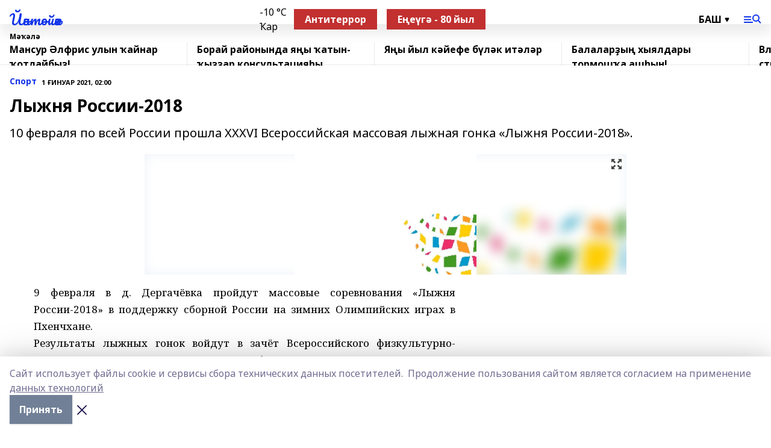

--- FILE ---
content_type: text/html; charset=utf-8
request_url: https://yantiyak.ru/articles/sport/2021-01-01/lyzhnya-rossii-2018-57620
body_size: 27134
content:
<!doctype html>
<html data-n-head-ssr lang="ru" data-n-head="%7B%22lang%22:%7B%22ssr%22:%22ru%22%7D%7D">
  <head >
    <title>Лыжня России-2018</title><meta data-n-head="ssr" data-hid="google" name="google" content="notranslate"><meta data-n-head="ssr" data-hid="charset" charset="utf-8"><meta data-n-head="ssr" name="viewport" content="width=1300"><meta data-n-head="ssr" data-hid="og:url" property="og:url" content="https://yantiyak.ru/articles/sport/2021-01-01/lyzhnya-rossii-2018-57620"><meta data-n-head="ssr" data-hid="og:type" property="og:type" content="article"><meta data-n-head="ssr" name="yandex-verification" content="57487cc8c35c1b7d"><meta data-n-head="ssr" name="zen-verification" content="&lt;meta name=&quot;zen-verification&quot; content=&quot;3269q9uTlJfAkW3lHFdS6WwxmOBZHA8XVT29XMMgatVdmslqjKMwVRiAVDAu89nU&quot; /&gt;"><meta data-n-head="ssr" name="google-site-verification" content="y9IWHISeh5PrzOVNS4Qt8vP7OBMFkZL-EnkX-lEAXFU"><meta data-n-head="ssr" data-hid="og:title" property="og:title" content="Лыжня России-2018"><meta data-n-head="ssr" data-hid="og:description" property="og:description" content="10 февраля по всей России прошла XXXVI Всероссийская массовая лыжная гонка «Лыжня России-2018»."><meta data-n-head="ssr" data-hid="description" name="description" content="10 февраля по всей России прошла XXXVI Всероссийская массовая лыжная гонка «Лыжня России-2018»."><meta data-n-head="ssr" data-hid="og:image" property="og:image" content="https://yantiyak.ru/attachments/0958b4fc15738d00d44336231d3e812d640c9596/store/crop/0/0/800/530/800/530/0/4fba31110496a4a70b49f2821aaa4013b2e212530a80ae9d1b6c101a7765/placeholder.png"><link data-n-head="ssr" rel="icon" href="https://api.bashinform.ru/attachments/6a36138b4f2da90a593b538b42206548d2b7f70d/store/b382d1e73fb91e5d3611c7adeef84b5d0c7e3902bf258fd5177078cf15a1/9GRXxEbxonc.jpg"><link data-n-head="ssr" rel="canonical" href="https://yantiyak.ru/articles/sport/2021-01-01/lyzhnya-rossii-2018-57620"><link data-n-head="ssr" rel="preconnect" href="https://fonts.googleapis.com"><link data-n-head="ssr" rel="stylesheet" href="/fonts/noto-sans/index.css"><link data-n-head="ssr" rel="stylesheet" href="https://fonts.googleapis.com/css2?family=Noto+Serif:wght@400;700&amp;display=swap"><link data-n-head="ssr" rel="stylesheet" href="https://fonts.googleapis.com/css2?family=Inter:wght@400;600;700;900&amp;display=swap"><link data-n-head="ssr" rel="stylesheet" href="https://fonts.googleapis.com/css2?family=Montserrat:wght@400;700&amp;display=swap"><link data-n-head="ssr" rel="stylesheet" href="https://fonts.googleapis.com/css2?family=Pacifico&amp;display=swap"><style data-n-head="ssr">:root { --active-color: #1134e8; }</style><script data-n-head="ssr" src="https://yastatic.net/pcode/adfox/loader.js" crossorigin="anonymous"></script><script data-n-head="ssr" src="https://vk.com/js/api/openapi.js" async></script><script data-n-head="ssr" src="https://widget.sparrow.ru/js/embed.js" async></script><script data-n-head="ssr" src="https://yandex.ru/ads/system/header-bidding.js" async></script><script data-n-head="ssr" src="https://ads.digitalcaramel.com/js/bashinform.ru.js" type="text/javascript"></script><script data-n-head="ssr">window.yaContextCb = window.yaContextCb || []</script><script data-n-head="ssr" src="https://yandex.ru/ads/system/context.js" async></script><script data-n-head="ssr" type="application/ld+json">{
            "@context": "https://schema.org",
            "@type": "NewsArticle",
            "mainEntityOfPage": {
              "@type": "WebPage",
              "@id": "https://yantiyak.ru/articles/sport/2021-01-01/lyzhnya-rossii-2018-57620"
            },
            "headline" : "Лыжня России-2018",
            "image": [
              "https://yantiyak.ru/attachments/0958b4fc15738d00d44336231d3e812d640c9596/store/crop/0/0/800/530/800/530/0/4fba31110496a4a70b49f2821aaa4013b2e212530a80ae9d1b6c101a7765/placeholder.png"
            ],
            "datePublished": "2021-01-01T02:00:00.000+05:00",
            "author": [],
            "publisher": {
              "@type": "Organization",
              "name": "«Йәнтөйәк»",
              "logo": {
                "@type": "ImageObject",
                "url": "null"
              }
            },
            "description": "10 февраля по всей России прошла XXXVI Всероссийская массовая лыжная гонка «Лыжня России-2018»."
          }</script><link rel="preload" href="/_nuxt/5983590.js" as="script"><link rel="preload" href="/_nuxt/622ad3e.js" as="script"><link rel="preload" href="/_nuxt/2d6589f.js" as="script"><link rel="preload" href="/_nuxt/f66edd5.js" as="script"><link rel="preload" href="/_nuxt/4d6fd91.js" as="script"><link rel="preload" href="/_nuxt/188fbe9.js" as="script"><link rel="preload" href="/_nuxt/efb71f6.js" as="script"><link rel="preload" href="/_nuxt/9080912.js" as="script"><link rel="preload" href="/_nuxt/634622f.js" as="script"><link rel="preload" href="/_nuxt/71b5a4e.js" as="script"><style data-vue-ssr-id="02097838:0 0211d3d2:0 7e56e4e3:0 78c231fa:0 2b202313:0 3ba5510c:0 7deb7420:0 7501b878:0 67a80222:0 01f9c408:0 f11faff8:0 01b9542b:0 74a8f3db:0 fd82e6f0:0 69552a97:0 2bc4b7f8:0 77d4baa4:0 6f94af7f:0 0a7c8cf7:0 67baf181:0 a473ccf0:0 3eb3f9ae:0 0684d134:0 7eba589d:0 44e53ad8:0 d15e8f64:0">.fade-enter,.fade-leave-to{opacity:0}.fade-enter-active,.fade-leave-active{transition:opacity .2s ease}.fade-up-enter-active,.fade-up-leave-active{transition:all .35s}.fade-up-enter,.fade-up-leave-to{opacity:0;transform:translateY(-20px)}.rubric-date{display:flex;align-items:flex-end;margin-bottom:1rem}.cm-rubric{font-weight:700;font-size:14px;margin-right:.5rem;color:var(--active-color)}.cm-date{font-size:11px;text-transform:uppercase;font-weight:700}.cm-story{font-weight:700;font-size:14px;margin-left:.5rem;margin-right:.5rem;color:var(--active-color)}.serif-text{font-family:Noto Serif,serif;line-height:1.65;font-size:17px}.bg-img{background-size:cover;background-position:50%;height:0;position:relative;background-color:#e2e2e2;padding-bottom:56%;>img{position:absolute;left:0;top:0;width:100%;height:100%;-o-object-fit:cover;object-fit:cover;-o-object-position:center;object-position:center}}.btn{--text-opacity:1;color:#fff;color:rgba(255,255,255,var(--text-opacity));text-align:center;padding-top:1.5rem;padding-bottom:1.5rem;font-weight:700;cursor:pointer;margin-top:2rem;border-radius:8px;font-size:20px;background:var(--active-color)}.checkbox{border-radius:.5rem;border-width:1px;margin-right:1.25rem;cursor:pointer;border-color:#e9e9eb;width:32px;height:32px}.checkbox.__active{background:var(--active-color) 50% no-repeat url([data-uri]);border-color:var(--active-color)}.h1{margin-top:1rem;margin-bottom:1.5rem;font-weight:700;line-height:1.07;font-size:32px}.all-matters{text-align:center;cursor:pointer;padding-top:1.5rem;padding-bottom:1.5rem;font-weight:700;margin-bottom:2rem;border-radius:8px;background:#f5f5f5;font-size:20px}.all-matters.__small{padding-top:.75rem;padding-bottom:.75rem;margin-top:1.5rem;font-size:14px;border-radius:4px}[data-desktop]{.rubric-date{margin-bottom:1.25rem}.h1{font-size:46px;margin-top:1.5rem;margin-bottom:1.5rem}section.cols{display:grid;margin-left:58px;grid-gap:16px;grid-template-columns:816px 42px 300px}section.list-cols{display:grid;grid-gap:40px;grid-template-columns:1fr 300px}.matter-grid{display:flex;flex-wrap:wrap;margin-right:-16px}.top-sticky{position:-webkit-sticky;position:sticky;top:48px}.top-sticky.local{top:56px}.top-sticky.ig{top:86px}.top-sticky-matter{position:-webkit-sticky;position:sticky;z-index:1;top:102px}.top-sticky-matter.local{top:110px}.top-sticky-matter.ig{top:140px}}.search-form{display:flex;border-bottom-width:1px;--border-opacity:1;border-color:#fff;border-color:rgba(255,255,255,var(--border-opacity));padding-bottom:.75rem;justify-content:space-between;align-items:center;--text-opacity:1;color:#fff;color:rgba(255,255,255,var(--text-opacity));.reset{cursor:pointer;opacity:.5;display:block}input{background-color:transparent;border-style:none;--text-opacity:1;color:#fff;color:rgba(255,255,255,var(--text-opacity));outline:2px solid transparent;outline-offset:2px;width:66.666667%;font-size:20px}input::-moz-placeholder{color:hsla(0,0%,100%,.18824)}input:-ms-input-placeholder{color:hsla(0,0%,100%,.18824)}input::placeholder{color:hsla(0,0%,100%,.18824)}}[data-desktop] .search-form{width:820px;button{border-radius:.25rem;font-weight:700;padding:.5rem 1.5rem;cursor:pointer;--text-opacity:1;color:#fff;color:rgba(255,255,255,var(--text-opacity));font-size:22px;background:var(--active-color)}input{font-size:28px}.reset{margin-right:2rem;margin-left:auto}}html.locked{overflow:hidden}html{body{letter-spacing:-.03em;font-family:Noto Sans,sans-serif;line-height:1.19;font-size:14px}ol,ul{margin-left:2rem;margin-bottom:1rem;li{margin-bottom:.5rem}}ol{list-style-type:decimal}ul{list-style-type:disc}a{cursor:pointer;color:inherit}iframe,img,object,video{max-width:100%}}.container{padding-left:16px;padding-right:16px}[data-desktop]{min-width:1250px;.container{margin-left:auto;margin-right:auto;padding-left:0;padding-right:0;width:1250px}}
/*! normalize.css v8.0.1 | MIT License | github.com/necolas/normalize.css */html{line-height:1.15;-webkit-text-size-adjust:100%}body{margin:0}main{display:block}h1{font-size:2em;margin:.67em 0}hr{box-sizing:content-box;height:0;overflow:visible}pre{font-family:monospace,monospace;font-size:1em}a{background-color:transparent}abbr[title]{border-bottom:none;text-decoration:underline;-webkit-text-decoration:underline dotted;text-decoration:underline dotted}b,strong{font-weight:bolder}code,kbd,samp{font-family:monospace,monospace;font-size:1em}small{font-size:80%}sub,sup{font-size:75%;line-height:0;position:relative;vertical-align:baseline}sub{bottom:-.25em}sup{top:-.5em}img{border-style:none}button,input,optgroup,select,textarea{font-family:inherit;font-size:100%;line-height:1.15;margin:0}button,input{overflow:visible}button,select{text-transform:none}[type=button],[type=reset],[type=submit],button{-webkit-appearance:button}[type=button]::-moz-focus-inner,[type=reset]::-moz-focus-inner,[type=submit]::-moz-focus-inner,button::-moz-focus-inner{border-style:none;padding:0}[type=button]:-moz-focusring,[type=reset]:-moz-focusring,[type=submit]:-moz-focusring,button:-moz-focusring{outline:1px dotted ButtonText}fieldset{padding:.35em .75em .625em}legend{box-sizing:border-box;color:inherit;display:table;max-width:100%;padding:0;white-space:normal}progress{vertical-align:baseline}textarea{overflow:auto}[type=checkbox],[type=radio]{box-sizing:border-box;padding:0}[type=number]::-webkit-inner-spin-button,[type=number]::-webkit-outer-spin-button{height:auto}[type=search]{-webkit-appearance:textfield;outline-offset:-2px}[type=search]::-webkit-search-decoration{-webkit-appearance:none}::-webkit-file-upload-button{-webkit-appearance:button;font:inherit}details{display:block}summary{display:list-item}[hidden],template{display:none}blockquote,dd,dl,figure,h1,h2,h3,h4,h5,h6,hr,p,pre{margin:0}button{background-color:transparent;background-image:none}button:focus{outline:1px dotted;outline:5px auto -webkit-focus-ring-color}fieldset,ol,ul{margin:0;padding:0}ol,ul{list-style:none}html{font-family:Noto Sans,sans-serif;line-height:1.5}*,:after,:before{box-sizing:border-box;border:0 solid #e2e8f0}hr{border-top-width:1px}img{border-style:solid}textarea{resize:vertical}input::-moz-placeholder,textarea::-moz-placeholder{color:#a0aec0}input:-ms-input-placeholder,textarea:-ms-input-placeholder{color:#a0aec0}input::placeholder,textarea::placeholder{color:#a0aec0}[role=button],button{cursor:pointer}table{border-collapse:collapse}h1,h2,h3,h4,h5,h6{font-size:inherit;font-weight:inherit}a{color:inherit;text-decoration:inherit}button,input,optgroup,select,textarea{padding:0;line-height:inherit;color:inherit}code,kbd,pre,samp{font-family:Menlo,Monaco,Consolas,"Liberation Mono","Courier New",monospace}audio,canvas,embed,iframe,img,object,svg,video{display:block;vertical-align:middle}img,video{max-width:100%;height:auto}.appearance-none{-webkit-appearance:none;-moz-appearance:none;appearance:none}.bg-transparent{background-color:transparent}.bg-black{--bg-opacity:1;background-color:#000;background-color:rgba(0,0,0,var(--bg-opacity))}.bg-white{--bg-opacity:1;background-color:#fff;background-color:rgba(255,255,255,var(--bg-opacity))}.bg-gray-200{--bg-opacity:1;background-color:#edf2f7;background-color:rgba(237,242,247,var(--bg-opacity))}.bg-center{background-position:50%}.bg-top{background-position:top}.bg-no-repeat{background-repeat:no-repeat}.bg-cover{background-size:cover}.bg-contain{background-size:contain}.border-collapse{border-collapse:collapse}.border-black{--border-opacity:1;border-color:#000;border-color:rgba(0,0,0,var(--border-opacity))}.border-blue-400{--border-opacity:1;border-color:#63b3ed;border-color:rgba(99,179,237,var(--border-opacity))}.rounded{border-radius:.25rem}.rounded-lg{border-radius:.5rem}.rounded-full{border-radius:9999px}.border-none{border-style:none}.border-2{border-width:2px}.border-4{border-width:4px}.border{border-width:1px}.border-t-0{border-top-width:0}.border-t{border-top-width:1px}.border-b{border-bottom-width:1px}.cursor-pointer{cursor:pointer}.block{display:block}.inline-block{display:inline-block}.flex{display:flex}.table{display:table}.grid{display:grid}.hidden{display:none}.flex-col{flex-direction:column}.flex-wrap{flex-wrap:wrap}.flex-no-wrap{flex-wrap:nowrap}.items-center{align-items:center}.justify-center{justify-content:center}.justify-between{justify-content:space-between}.flex-grow-0{flex-grow:0}.flex-shrink-0{flex-shrink:0}.order-first{order:-9999}.order-last{order:9999}.font-sans{font-family:Noto Sans,sans-serif}.font-serif{font-family:Noto Serif,serif}.font-medium{font-weight:500}.font-semibold{font-weight:600}.font-bold{font-weight:700}.h-6{height:1.5rem}.h-12{height:3rem}.h-auto{height:auto}.h-full{height:100%}.text-xs{font-size:11px}.text-sm{font-size:12px}.text-base{font-size:14px}.text-lg{font-size:16px}.text-xl{font-size:18px}.text-2xl{font-size:21px}.text-3xl{font-size:30px}.text-4xl{font-size:46px}.leading-6{line-height:1.5rem}.leading-none{line-height:1}.leading-tight{line-height:1.07}.leading-snug{line-height:1.125}.m-0{margin:0}.my-0{margin-top:0;margin-bottom:0}.mx-0{margin-left:0;margin-right:0}.mx-2{margin-left:.5rem;margin-right:.5rem}.my-4{margin-top:1rem;margin-bottom:1rem}.mx-4{margin-left:1rem;margin-right:1rem}.my-5{margin-top:1.25rem;margin-bottom:1.25rem}.mx-5{margin-left:1.25rem;margin-right:1.25rem}.my-6{margin-top:1.5rem;margin-bottom:1.5rem}.my-8{margin-top:2rem;margin-bottom:2rem}.mx-auto{margin-left:auto;margin-right:auto}.-mx-3{margin-left:-.75rem;margin-right:-.75rem}.-my-4{margin-top:-1rem;margin-bottom:-1rem}.mt-0{margin-top:0}.mr-0{margin-right:0}.mb-0{margin-bottom:0}.ml-0{margin-left:0}.mt-1{margin-top:.25rem}.mr-1{margin-right:.25rem}.mb-1{margin-bottom:.25rem}.ml-1{margin-left:.25rem}.mt-2{margin-top:.5rem}.mr-2{margin-right:.5rem}.mb-2{margin-bottom:.5rem}.ml-2{margin-left:.5rem}.mt-3{margin-top:.75rem}.mr-3{margin-right:.75rem}.mb-3{margin-bottom:.75rem}.mt-4{margin-top:1rem}.mr-4{margin-right:1rem}.mb-4{margin-bottom:1rem}.ml-4{margin-left:1rem}.mt-5{margin-top:1.25rem}.mr-5{margin-right:1.25rem}.mb-5{margin-bottom:1.25rem}.mt-6{margin-top:1.5rem}.mr-6{margin-right:1.5rem}.mb-6{margin-bottom:1.5rem}.mt-8{margin-top:2rem}.mr-8{margin-right:2rem}.mb-8{margin-bottom:2rem}.ml-8{margin-left:2rem}.mt-10{margin-top:2.5rem}.ml-10{margin-left:2.5rem}.mt-12{margin-top:3rem}.mb-12{margin-bottom:3rem}.mt-16{margin-top:4rem}.mb-16{margin-bottom:4rem}.mr-20{margin-right:5rem}.mr-auto{margin-right:auto}.ml-auto{margin-left:auto}.-mt-2{margin-top:-.5rem}.max-w-none{max-width:none}.max-w-full{max-width:100%}.object-contain{-o-object-fit:contain;object-fit:contain}.object-cover{-o-object-fit:cover;object-fit:cover}.object-center{-o-object-position:center;object-position:center}.opacity-0{opacity:0}.opacity-50{opacity:.5}.outline-none{outline:2px solid transparent;outline-offset:2px}.overflow-auto{overflow:auto}.overflow-hidden{overflow:hidden}.overflow-visible{overflow:visible}.p-0{padding:0}.p-2{padding:.5rem}.p-3{padding:.75rem}.p-4{padding:1rem}.p-8{padding:2rem}.px-0{padding-left:0;padding-right:0}.py-1{padding-top:.25rem;padding-bottom:.25rem}.px-1{padding-left:.25rem;padding-right:.25rem}.py-2{padding-top:.5rem;padding-bottom:.5rem}.px-2{padding-left:.5rem;padding-right:.5rem}.py-3{padding-top:.75rem;padding-bottom:.75rem}.px-3{padding-left:.75rem;padding-right:.75rem}.py-4{padding-top:1rem;padding-bottom:1rem}.px-4{padding-left:1rem;padding-right:1rem}.px-5{padding-left:1.25rem;padding-right:1.25rem}.px-6{padding-left:1.5rem;padding-right:1.5rem}.py-8{padding-top:2rem;padding-bottom:2rem}.py-10{padding-top:2.5rem;padding-bottom:2.5rem}.pt-0{padding-top:0}.pr-0{padding-right:0}.pb-0{padding-bottom:0}.pt-1{padding-top:.25rem}.pt-2{padding-top:.5rem}.pb-2{padding-bottom:.5rem}.pl-2{padding-left:.5rem}.pt-3{padding-top:.75rem}.pb-3{padding-bottom:.75rem}.pt-4{padding-top:1rem}.pr-4{padding-right:1rem}.pb-4{padding-bottom:1rem}.pl-4{padding-left:1rem}.pt-5{padding-top:1.25rem}.pr-5{padding-right:1.25rem}.pb-5{padding-bottom:1.25rem}.pl-5{padding-left:1.25rem}.pt-6{padding-top:1.5rem}.pb-6{padding-bottom:1.5rem}.pl-6{padding-left:1.5rem}.pt-8{padding-top:2rem}.pb-8{padding-bottom:2rem}.pr-10{padding-right:2.5rem}.pb-12{padding-bottom:3rem}.pl-12{padding-left:3rem}.pb-16{padding-bottom:4rem}.pointer-events-none{pointer-events:none}.fixed{position:fixed}.absolute{position:absolute}.relative{position:relative}.sticky{position:-webkit-sticky;position:sticky}.top-0{top:0}.right-0{right:0}.bottom-0{bottom:0}.left-0{left:0}.left-auto{left:auto}.shadow{box-shadow:0 1px 3px 0 rgba(0,0,0,.1),0 1px 2px 0 rgba(0,0,0,.06)}.shadow-none{box-shadow:none}.text-center{text-align:center}.text-right{text-align:right}.text-transparent{color:transparent}.text-black{--text-opacity:1;color:#000;color:rgba(0,0,0,var(--text-opacity))}.text-white{--text-opacity:1;color:#fff;color:rgba(255,255,255,var(--text-opacity))}.text-gray-600{--text-opacity:1;color:#718096;color:rgba(113,128,150,var(--text-opacity))}.text-gray-700{--text-opacity:1;color:#4a5568;color:rgba(74,85,104,var(--text-opacity))}.uppercase{text-transform:uppercase}.underline{text-decoration:underline}.tracking-tight{letter-spacing:-.05em}.select-none{-webkit-user-select:none;-moz-user-select:none;-ms-user-select:none;user-select:none}.select-all{-webkit-user-select:all;-moz-user-select:all;-ms-user-select:all;user-select:all}.visible{visibility:visible}.invisible{visibility:hidden}.whitespace-no-wrap{white-space:nowrap}.w-auto{width:auto}.w-1\/3{width:33.333333%}.w-full{width:100%}.z-20{z-index:20}.z-50{z-index:50}.gap-1{grid-gap:.25rem;gap:.25rem}.gap-2{grid-gap:.5rem;gap:.5rem}.gap-3{grid-gap:.75rem;gap:.75rem}.gap-4{grid-gap:1rem;gap:1rem}.gap-5{grid-gap:1.25rem;gap:1.25rem}.gap-6{grid-gap:1.5rem;gap:1.5rem}.gap-8{grid-gap:2rem;gap:2rem}.gap-10{grid-gap:2.5rem;gap:2.5rem}.grid-cols-1{grid-template-columns:repeat(1,minmax(0,1fr))}.grid-cols-2{grid-template-columns:repeat(2,minmax(0,1fr))}.grid-cols-3{grid-template-columns:repeat(3,minmax(0,1fr))}.grid-cols-4{grid-template-columns:repeat(4,minmax(0,1fr))}.grid-cols-5{grid-template-columns:repeat(5,minmax(0,1fr))}.transform{--transform-translate-x:0;--transform-translate-y:0;--transform-rotate:0;--transform-skew-x:0;--transform-skew-y:0;--transform-scale-x:1;--transform-scale-y:1;transform:translateX(var(--transform-translate-x)) translateY(var(--transform-translate-y)) rotate(var(--transform-rotate)) skewX(var(--transform-skew-x)) skewY(var(--transform-skew-y)) scaleX(var(--transform-scale-x)) scaleY(var(--transform-scale-y))}.transition-all{transition-property:all}.transition{transition-property:background-color,border-color,color,fill,stroke,opacity,box-shadow,transform}@-webkit-keyframes spin{to{transform:rotate(1turn)}}@keyframes spin{to{transform:rotate(1turn)}}@-webkit-keyframes ping{75%,to{transform:scale(2);opacity:0}}@keyframes ping{75%,to{transform:scale(2);opacity:0}}@-webkit-keyframes pulse{50%{opacity:.5}}@keyframes pulse{50%{opacity:.5}}@-webkit-keyframes bounce{0%,to{transform:translateY(-25%);-webkit-animation-timing-function:cubic-bezier(.8,0,1,1);animation-timing-function:cubic-bezier(.8,0,1,1)}50%{transform:none;-webkit-animation-timing-function:cubic-bezier(0,0,.2,1);animation-timing-function:cubic-bezier(0,0,.2,1)}}@keyframes bounce{0%,to{transform:translateY(-25%);-webkit-animation-timing-function:cubic-bezier(.8,0,1,1);animation-timing-function:cubic-bezier(.8,0,1,1)}50%{transform:none;-webkit-animation-timing-function:cubic-bezier(0,0,.2,1);animation-timing-function:cubic-bezier(0,0,.2,1)}}
.nuxt-progress{position:fixed;top:0;left:0;right:0;height:2px;width:0;opacity:1;transition:width .1s,opacity .4s;background-color:var(--active-color);z-index:999999}.nuxt-progress.nuxt-progress-notransition{transition:none}.nuxt-progress-failed{background-color:red}
.page_1iNBq{position:relative;min-height:65vh}[data-desktop]{.topBanner_Im5IM{margin-left:auto;margin-right:auto;width:1256px}}
.bnr_2VvRX{margin-left:auto;margin-right:auto;width:300px}.bnr_2VvRX:not(:empty){margin-bottom:1rem}.bnrContainer_1ho9N.mb-0 .bnr_2VvRX{margin-bottom:0}[data-desktop]{.bnr_2VvRX{width:auto;margin-left:0;margin-right:0}}
.topline-container[data-v-7682f57c]{position:-webkit-sticky;position:sticky;top:0;z-index:10}.bottom-menu[data-v-7682f57c]{--bg-opacity:1;background-color:#fff;background-color:rgba(255,255,255,var(--bg-opacity));height:45px;box-shadow:0 15px 20px rgba(0,0,0,.08)}.bottom-menu.__dark[data-v-7682f57c]{--bg-opacity:1;background-color:#000;background-color:rgba(0,0,0,var(--bg-opacity));.bottom-menu-link{--text-opacity:1;color:#fff;color:rgba(255,255,255,var(--text-opacity))}.bottom-menu-link:hover{color:var(--active-color)}}.bottom-menu-links[data-v-7682f57c]{display:flex;overflow:auto;grid-gap:1rem;gap:1rem;padding-top:1rem;padding-bottom:1rem;scrollbar-width:none}.bottom-menu-links[data-v-7682f57c]::-webkit-scrollbar{display:none}.bottom-menu-link[data-v-7682f57c]{white-space:nowrap;font-weight:700}.bottom-menu-link[data-v-7682f57c]:hover{color:var(--active-color)}
.topline_KUXuM{--bg-opacity:1;background-color:#fff;background-color:rgba(255,255,255,var(--bg-opacity));padding-top:.5rem;padding-bottom:.5rem;position:relative;box-shadow:0 15px 20px rgba(0,0,0,.08);height:40px;z-index:1}.topline_KUXuM.__dark_3HDH5{--bg-opacity:1;background-color:#000;background-color:rgba(0,0,0,var(--bg-opacity))}[data-desktop]{.topline_KUXuM{height:50px}}
.container_3LUUG{display:flex;align-items:center;justify-content:space-between}.container_3LUUG.__dark_AMgBk{.logo_1geVj{--text-opacity:1;color:#fff;color:rgba(255,255,255,var(--text-opacity))}.menu-trigger_2_P72{--bg-opacity:1;background-color:#fff;background-color:rgba(255,255,255,var(--bg-opacity))}.lang_107ai,.topline-item_1BCyx{--text-opacity:1;color:#fff;color:rgba(255,255,255,var(--text-opacity))}.lang_107ai{background-image:url([data-uri])}}.lang_107ai{margin-left:auto;margin-right:1.25rem;padding-right:1rem;padding-left:.5rem;cursor:pointer;display:flex;align-items:center;font-weight:700;-webkit-appearance:none;-moz-appearance:none;appearance:none;outline:2px solid transparent;outline-offset:2px;text-transform:uppercase;background:no-repeat url([data-uri]) calc(100% - 3px) 50%}.logo-img_9ttWw{max-height:30px}.logo-text_Gwlnp{white-space:nowrap;font-family:Pacifico,serif;font-size:24px;line-height:.9;color:var(--active-color)}.menu-trigger_2_P72{cursor:pointer;width:30px;height:24px;background:var(--active-color);-webkit-mask:no-repeat url(/_nuxt/img/menu.cffb7c4.svg) center;mask:no-repeat url(/_nuxt/img/menu.cffb7c4.svg) center}.menu-trigger_2_P72.__cross_3NUSb{-webkit-mask-image:url([data-uri]);mask-image:url([data-uri])}.topline-item_1BCyx{font-weight:700;line-height:1;margin-right:16px}.topline-item_1BCyx,.topline-item_1BCyx.blue_1SDgs,.topline-item_1BCyx.red_1EmKm{--text-opacity:1;color:#fff;color:rgba(255,255,255,var(--text-opacity))}.topline-item_1BCyx.blue_1SDgs,.topline-item_1BCyx.red_1EmKm{padding:9px 18px;background:#8bb1d4}.topline-item_1BCyx.red_1EmKm{background:#c23030}.topline-item_1BCyx.default_3xuLv{font-size:12px;color:var(--active-color);max-width:100px}[data-desktop]{.logo-img_9ttWw{max-height:40px}.logo-text_Gwlnp{position:relative;top:-3px;font-size:36px}.slogan-desktop_2LraR{font-size:11px;margin-left:2.5rem;font-weight:700;text-transform:uppercase;color:#5e6a70}.lang_107ai{margin-left:0}}
.weather[data-v-f75b9a02]{display:flex;align-items:center;.icon{border-radius:9999px;margin-right:.5rem;background:var(--active-color) no-repeat 50%/11px;width:18px;height:18px}.clear{background-image:url(/_nuxt/img/clear.504a39c.svg)}.clouds{background-image:url(/_nuxt/img/clouds.35bb1b1.svg)}.few_clouds{background-image:url(/_nuxt/img/few_clouds.849e8ce.svg)}.rain{background-image:url(/_nuxt/img/rain.fa221cc.svg)}.snow{background-image:url(/_nuxt/img/snow.3971728.svg)}.thunderstorm_w_rain{background-image:url(/_nuxt/img/thunderstorm_w_rain.f4f5bf2.svg)}.thunderstorm{background-image:url(/_nuxt/img/thunderstorm.bbf00c1.svg)}.text{font-size:12px;font-weight:700;line-height:1;color:rgba(0,0,0,.9)}}.__dark.weather .text[data-v-f75b9a02]{--text-opacity:1;color:#fff;color:rgba(255,255,255,var(--text-opacity))}
.block_35WEi{position:-webkit-sticky;position:sticky;left:0;width:100%;padding-top:.75rem;padding-bottom:.75rem;--bg-opacity:1;background-color:#fff;background-color:rgba(255,255,255,var(--bg-opacity));--text-opacity:1;color:#000;color:rgba(0,0,0,var(--text-opacity));height:68px;z-index:8;border-bottom:1px solid rgba(0,0,0,.08235)}.block_35WEi.invisible_3bwn4{visibility:hidden}.block_35WEi.local_2u9p8,.block_35WEi.local_ext_2mSQw{top:40px}.block_35WEi.local_2u9p8.has_bottom_items_u0rcZ,.block_35WEi.local_ext_2mSQw.has_bottom_items_u0rcZ{top:85px}.block_35WEi.ig_3ld7e{top:50px}.block_35WEi.ig_3ld7e.has_bottom_items_u0rcZ{top:95px}.block_35WEi.bi_3BhQ1,.block_35WEi.bi_ext_1Yp6j{top:49px}.block_35WEi.bi_3BhQ1.has_bottom_items_u0rcZ,.block_35WEi.bi_ext_1Yp6j.has_bottom_items_u0rcZ{top:94px}.block_35WEi.red_wPGsU{background:#fdf3f3;.blockTitle_1BF2P{color:#d65a47}}.block_35WEi.blue_2AJX7{background:#e6ecf2;.blockTitle_1BF2P{color:#8bb1d4}}.block_35WEi{.loading_1RKbb{height:1.5rem;margin:0 auto}}.blockTitle_1BF2P{font-weight:700;font-size:12px;margin-bottom:.25rem;display:inline-block;overflow:hidden;max-height:1.2em;display:-webkit-box;-webkit-line-clamp:1;-webkit-box-orient:vertical;text-overflow:ellipsis}.items_2XU71{display:flex;overflow:auto;margin-left:-16px;margin-right:-16px;padding-left:16px;padding-right:16px}.items_2XU71::-webkit-scrollbar{display:none}.item_KFfAv{flex-shrink:0;flex-grow:0;padding-right:1rem;margin-right:1rem;font-weight:700;overflow:hidden;width:295px;max-height:2.4em;border-right:1px solid rgba(0,0,0,.08235);display:-webkit-box;-webkit-line-clamp:2;-webkit-box-orient:vertical;text-overflow:ellipsis}.item_KFfAv:hover{opacity:.75}[data-desktop]{.block_35WEi{height:54px}.block_35WEi.local_2u9p8,.block_35WEi.local_ext_2mSQw{top:50px}.block_35WEi.local_2u9p8.has_bottom_items_u0rcZ,.block_35WEi.local_ext_2mSQw.has_bottom_items_u0rcZ{top:95px}.block_35WEi.ig_3ld7e{top:80px}.block_35WEi.ig_3ld7e.has_bottom_items_u0rcZ{top:125px}.block_35WEi.bi_3BhQ1,.block_35WEi.bi_ext_1Yp6j{top:42px}.block_35WEi.bi_3BhQ1.has_bottom_items_u0rcZ,.block_35WEi.bi_ext_1Yp6j.has_bottom_items_u0rcZ{top:87px}.block_35WEi.image_3yONs{.prev_1cQoq{background-image:url([data-uri])}.next_827zB{background-image:url([data-uri])}}.wrapper_TrcU4{display:grid;grid-template-columns:240px calc(100% - 320px)}.next_827zB,.prev_1cQoq{position:absolute;cursor:pointer;width:24px;height:24px;top:4px;left:210px;background:url([data-uri])}.next_827zB{left:auto;right:15px;background:url([data-uri])}.blockTitle_1BF2P{font-size:18px;padding-right:2.5rem;margin-right:0;max-height:2.4em;-webkit-line-clamp:2}.items_2XU71{margin-left:0;padding-left:0;-ms-scroll-snap-type:x mandatory;scroll-snap-type:x mandatory;scroll-behavior:smooth;scrollbar-width:none}.item_KFfAv,.items_2XU71{margin-right:0;padding-right:0}.item_KFfAv{padding-left:1.25rem;scroll-snap-align:start;width:310px;border-left:1px solid rgba(0,0,0,.08235);border-right:none}}
@-webkit-keyframes rotate-data-v-8cdd8c10{0%{transform:rotate(0)}to{transform:rotate(1turn)}}@keyframes rotate-data-v-8cdd8c10{0%{transform:rotate(0)}to{transform:rotate(1turn)}}.component[data-v-8cdd8c10]{height:3rem;margin-top:1.5rem;margin-bottom:1.5rem;display:flex;justify-content:center;align-items:center;span{height:100%;width:4rem;background:no-repeat url(/_nuxt/img/loading.dd38236.svg) 50%/contain;-webkit-animation:rotate-data-v-8cdd8c10 .8s infinite;animation:rotate-data-v-8cdd8c10 .8s infinite}}
.promo_ZrQsB{text-align:center;display:block;--text-opacity:1;color:#fff;color:rgba(255,255,255,var(--text-opacity));font-weight:500;font-size:16px;line-height:1;position:relative;z-index:1;background:#d65a47;padding:6px 20px}[data-desktop]{.promo_ZrQsB{margin-left:auto;margin-right:auto;font-size:18px;padding:12px 40px}}
.feedTriggerMobile_1uP3h{text-align:center;width:100%;left:0;bottom:0;padding:1rem;color:#000;color:rgba(0,0,0,var(--text-opacity));background:#e7e7e7;filter:drop-shadow(0 -10px 30px rgba(0,0,0,.4))}.feedTriggerMobile_1uP3h,[data-desktop] .feedTriggerDesktop_eR1zC{position:fixed;font-weight:700;--text-opacity:1;z-index:8}[data-desktop] .feedTriggerDesktop_eR1zC{color:#fff;color:rgba(255,255,255,var(--text-opacity));cursor:pointer;padding:1rem 1rem 1rem 1.5rem;display:flex;align-items:center;justify-content:space-between;width:auto;font-size:28px;right:20px;bottom:20px;line-height:.85;background:var(--active-color);.new_36fkO{--bg-opacity:1;background-color:#fff;background-color:rgba(255,255,255,var(--bg-opacity));font-size:18px;padding:.25rem .5rem;margin-left:1rem;color:var(--active-color)}}
.noindex_1PbKm{display:block}[data-desktop]{.rubricDate_XPC5P{margin-left:58px}.noindex_1PbKm,.pollContainer_25rgc{margin-left:40px}.noindex_1PbKm{width:700px}}
.h1_fQcc_{margin-top:0;margin-bottom:1rem;font-size:28px}.bigLead_37UJd{margin-bottom:1.25rem;font-size:20px}[data-desktop]{.h1_fQcc_{margin-bottom:1.25rem;margin-top:0;font-size:40px}.bigLead_37UJd{font-size:21px;margin-bottom:2rem}.smallLead_3mYo6{font-size:21px;font-weight:500}.leadImg_n0Xok{display:grid;grid-gap:2rem;gap:2rem;margin-bottom:2rem;grid-template-columns:repeat(2,minmax(0,1fr));margin-left:40px;width:700px}}
.partner[data-v-73e20f19]{margin-top:1rem;margin-bottom:1rem;color:rgba(0,0,0,.31373)}
.blurImgContainer_3_532{position:relative;overflow:hidden;--bg-opacity:1;background-color:#edf2f7;background-color:rgba(237,242,247,var(--bg-opacity));background-position:50%;background-repeat:no-repeat;display:flex;align-items:center;justify-content:center;aspect-ratio:16/9;background-image:url(/img/loading.svg)}.blurImgBlur_2fI8T{background-position:50%;background-size:cover;filter:blur(10px)}.blurImgBlur_2fI8T,.blurImgImg_ZaMSE{position:absolute;left:0;top:0;width:100%;height:100%}.blurImgImg_ZaMSE{-o-object-fit:contain;object-fit:contain;-o-object-position:center;object-position:center}.play_hPlPQ{background-size:contain;background-position:50%;background-repeat:no-repeat;position:relative;z-index:1;width:18%;min-width:30px;max-width:80px;aspect-ratio:1/1;background-image:url([data-uri])}[data-desktop]{.play_hPlPQ{min-width:35px}}
.fs-icon[data-v-2dcb0dcc]{position:absolute;cursor:pointer;right:0;top:0;transition-property:background-color,border-color,color,fill,stroke,opacity,box-shadow,transform;transition-duration:.3s;width:25px;height:25px;background:url(/_nuxt/img/fs.32f317e.svg) 0 100% no-repeat}
.photoText_slx0c{padding-top:.25rem;font-family:Noto Serif,serif;font-size:13px;a{color:var(--active-color)}}.author_1ZcJr{color:rgba(0,0,0,.50196);span{margin-right:.25rem}}[data-desktop]{.photoText_slx0c{padding-top:.75rem;font-size:12px;line-height:1}.author_1ZcJr{font-size:11px}}.photoText_slx0c.textWhite_m9vxt{--text-opacity:1;color:#fff;color:rgba(255,255,255,var(--text-opacity));.author_1ZcJr{--text-opacity:1;color:#fff;color:rgba(255,255,255,var(--text-opacity))}}
.block_1h4f8{margin-bottom:1.5rem}[data-desktop] .block_1h4f8{margin-bottom:2rem}
.paragraph[data-v-7a4bd814]{a{color:var(--active-color)}p{margin-bottom:1.5rem}ol,ul{margin-left:2rem;margin-bottom:1rem;li{margin-bottom:.5rem}}ol{list-style-type:decimal}ul{list-style-type:disc}.question{font-weight:700;font-size:21px;line-height:1.43}.answer:before,.question:before{content:"— "}h2,h3,h4{font-weight:700;margin-bottom:1.5rem;line-height:1.07;font-family:Noto Sans,sans-serif}h2{font-size:30px}h3{font-size:21px}h4{font-size:18px}blockquote{padding-top:1rem;padding-bottom:1rem;margin-bottom:1rem;font-weight:700;font-family:Noto Sans,sans-serif;border-top:6px solid var(--active-color);border-bottom:6px solid var(--active-color);font-size:19px;line-height:1.15}.table-wrapper{overflow:auto}table{border-collapse:collapse;margin-top:1rem;margin-bottom:1rem;min-width:100%;td{padding:.75rem .5rem;border-width:1px}p{margin:0}}}
.readus_3o8ag{margin-bottom:1.5rem;font-weight:700;font-size:16px}.subscribeButton_2yILe{font-weight:700;--text-opacity:1;color:#fff;color:rgba(255,255,255,var(--text-opacity));text-align:center;letter-spacing:-.05em;background:var(--active-color);padding:0 8px 3px;border-radius:11px;font-size:15px;width:140px}.rTitle_ae5sX{margin-bottom:1rem;font-family:Noto Sans,sans-serif;font-weight:700;color:#202022;font-size:20px;font-style:normal;line-height:normal}.items_1vOtx{display:flex;flex-wrap:wrap;grid-gap:.75rem;gap:.75rem;max-width:360px}.items_1vOtx.regional_OHiaP{.socialIcon_1xwkP{width:calc(33% - 10px)}.socialIcon_1xwkP:first-child,.socialIcon_1xwkP:nth-child(2){width:calc(50% - 10px)}}.socialIcon_1xwkP{margin-bottom:.5rem;background-size:contain;background-repeat:no-repeat;flex-shrink:0;width:calc(50% - 10px);background-position:0;height:30px}.vkIcon_1J2rG{background-image:url(/_nuxt/img/vk.07bf3d5.svg)}.vkShortIcon_1XRTC{background-image:url(/_nuxt/img/vk-short.1e19426.svg)}.tgIcon_3Y6iI{background-image:url(/_nuxt/img/tg.bfb93b5.svg)}.zenIcon_1Vpt0{background-image:url(/_nuxt/img/zen.1c41c49.svg)}.okIcon_3Q4dv{background-image:url(/_nuxt/img/ok.de8d66c.svg)}.okShortIcon_12fSg{background-image:url(/_nuxt/img/ok-short.e0e3723.svg)}.maxIcon_3MreL{background-image:url(/_nuxt/img/max.da7c1ef.png)}[data-desktop]{.readus_3o8ag{margin-left:2.5rem}.items_1vOtx{flex-wrap:nowrap;max-width:none;align-items:center}.subscribeButton_2yILe{text-align:center;font-weight:700;width:auto;padding:4px 7px 7px;font-size:25px}.socialIcon_1xwkP{height:45px}.vkIcon_1J2rG{width:197px!important}.vkShortIcon_1XRTC{width:90px!important}.tgIcon_3Y6iI{width:160px!important}.zenIcon_1Vpt0{width:110px!important}.okIcon_3Q4dv{width:256px!important}.okShortIcon_12fSg{width:90px!important}.maxIcon_3MreL{width:110px!important}}
.socials_3qx1G{margin-bottom:1.5rem}.socials_3qx1G.__black a{--border-opacity:1;border-color:#000;border-color:rgba(0,0,0,var(--border-opacity))}.socials_3qx1G.__border-white_1pZ66 .items_JTU4t a{--border-opacity:1;border-color:#fff;border-color:rgba(255,255,255,var(--border-opacity))}.socials_3qx1G{a{display:block;background-position:50%;background-repeat:no-repeat;cursor:pointer;width:20%;border:.5px solid #e2e2e2;border-right-width:0;height:42px}a:last-child{border-right-width:1px}}.items_JTU4t{display:flex}.vk_3jS8H{background-image:url(/_nuxt/img/vk.a3fc87d.svg)}.ok_3Znis{background-image:url(/_nuxt/img/ok.480e53f.svg)}.wa_32a2a{background-image:url(/_nuxt/img/wa.f2f254d.svg)}.tg_1vndD{background-image:url([data-uri])}.print_3gkIT{background-image:url(/_nuxt/img/print.f5ef7f3.svg)}.max_sqBYC{background-image:url([data-uri])}[data-desktop]{.socials_3qx1G{margin-bottom:0;width:42px}.socials_3qx1G.__sticky{position:-webkit-sticky;position:sticky;top:102px}.socials_3qx1G.__sticky.local_3XMUZ{top:110px}.socials_3qx1G.__sticky.ig_zkzMn{top:140px}.socials_3qx1G{a{width:auto;border-width:1px;border-bottom-width:0}a:last-child{border-bottom-width:1px}}.items_JTU4t{display:block}}.socials_3qx1G.__dark_1QzU6{a{border-color:#373737}.vk_3jS8H{background-image:url(/_nuxt/img/vk-white.dc41d20.svg)}.ok_3Znis{background-image:url(/_nuxt/img/ok-white.c2036d3.svg)}.wa_32a2a{background-image:url(/_nuxt/img/wa-white.e567518.svg)}.tg_1vndD{background-image:url([data-uri])}.print_3gkIT{background-image:url(/_nuxt/img/print-white.f6fd3d9.svg)}.max_sqBYC{background-image:url([data-uri])}}
.blockTitle_2XRiy{margin-bottom:.75rem;font-weight:700;font-size:28px}.itemsContainer_3JjHp{overflow:auto;margin-right:-1rem}.items_Kf7PA{width:770px;display:flex;overflow:auto}.teaserItem_ZVyTH{padding:.75rem;background:#f2f2f4;width:240px;margin-right:16px;.img_3lUmb{margin-bottom:.5rem}.title_3KNuK{line-height:1.07;font-size:18px;font-weight:700}}.teaserItem_ZVyTH:hover .title_3KNuK{color:var(--active-color)}[data-desktop]{.blockTitle_2XRiy{font-size:30px}.itemsContainer_3JjHp{margin-right:0;overflow:visible}.items_Kf7PA{display:grid;grid-template-columns:repeat(3,minmax(0,1fr));grid-gap:1.5rem;gap:1.5rem;width:auto;overflow:visible}.teaserItem_ZVyTH{width:auto;margin-right:0;background-color:transparent;padding:0;.img_3lUmb{background:#8894a2 url(/_nuxt/img/pattern-mix.5c9ce73.svg) 100% 100% no-repeat;padding-right:40px}.title_3KNuK{font-size:21px}}}
.footer_2pohu{padding:2rem .75rem;margin-top:2rem;position:relative;background:#282828;color:#eceff1}[data-desktop]{.footer_2pohu{padding:2.5rem 0}}
.footerContainer_YJ8Ze{display:grid;grid-template-columns:repeat(1,minmax(0,1fr));grid-gap:20px;font-family:Inter,sans-serif;font-size:13px;line-height:1.38;a{--text-opacity:1;color:#fff;color:rgba(255,255,255,var(--text-opacity));opacity:.75}a:hover{opacity:.5}}.contacts_3N-fT{display:grid;grid-template-columns:repeat(1,minmax(0,1fr));grid-gap:.75rem;gap:.75rem}[data-desktop]{.footerContainer_YJ8Ze{grid-gap:2.5rem;gap:2.5rem;grid-template-columns:1fr 1fr 1fr 220px;padding-bottom:20px!important}.footerContainer_YJ8Ze.__2_3FM1O{grid-template-columns:1fr 220px}.footerContainer_YJ8Ze.__3_2yCD-{grid-template-columns:1fr 1fr 220px}.footerContainer_YJ8Ze.__4_33040{grid-template-columns:1fr 1fr 1fr 220px}}</style>
  </head>
  <body class="desktop " data-desktop="1" data-n-head="%7B%22class%22:%7B%22ssr%22:%22desktop%20%22%7D,%22data-desktop%22:%7B%22ssr%22:%221%22%7D%7D">
    <div data-server-rendered="true" id="__nuxt"><!----><div id="__layout"><div><!----> <div class="bg-white"><div class="bnrContainer_1ho9N mb-0 topBanner_Im5IM"><div title="banner_1" class="adfox-bnr bnr_2VvRX"></div></div> <!----> <div class="mb-0 bnrContainer_1ho9N"><div title="fullscreen" class="html-bnr bnr_2VvRX"></div></div> <!----></div> <div class="topline-container" data-v-7682f57c><div data-v-7682f57c><div class="topline_KUXuM"><div class="container container_3LUUG"><a href="/" class="nuxt-link-active logo-text_Gwlnp">Йәнтөйәк</a> <!----> <div class="weather ml-auto mr-3" data-v-f75b9a02><div class="icon snow" data-v-f75b9a02></div> <div class="text" data-v-f75b9a02>-10 °С <br data-v-f75b9a02>Ҡар</div></div> <a href="https://yantiyak.ru/pages/antiterror" target="_self" class="topline-item_1BCyx red_1EmKm">Антитеррор</a><a href="/rubric/pobeda-80" target="_blank" class="topline-item_1BCyx red_1EmKm">Еңеүгә - 80 йыл</a> <select class="lang_107ai"><option selected="selected">Баш</option> <option value="https://askino.info">Рус</option><option value="https://ishanich.ru">Тат</option></select> <div class="menu-trigger_2_P72"></div></div></div></div> <!----></div> <div><div class="block_35WEi undefined local_ext_2mSQw"><div class="component loading_1RKbb" data-v-8cdd8c10><span data-v-8cdd8c10></span></div></div> <!----> <div class="page_1iNBq"><div><!----> <div class="feedTriggerDesktop_eR1zC"><span>Бөтә яңылыҡтар</span> <!----></div></div> <div class="container mt-4"><div><div class="rubric-date rubricDate_XPC5P"><a href="/articles/sport" class="cm-rubric nuxt-link-active">Спорт</a> <div class="cm-date">1 Ғинуар 2021, 02:00</div> <!----></div> <section class="cols"><div><div class="mb-4"><!----> <h1 class="h1 h1_fQcc_">Лыжня России-2018</h1> <h2 class="bigLead_37UJd">10 февраля по всей России прошла XXXVI Всероссийская массовая лыжная гонка «Лыжня России-2018».</h2> <div data-v-73e20f19><!----> <!----></div> <!----> <div class="relative mx-auto" style="max-width:800px;"><div><div class="blurImgContainer_3_532" style="filter:brightness(100%);min-height:200px;"><div class="blurImgBlur_2fI8T" style="background-image:url(https://yantiyak.ru/attachments/d8e373d6c8f400f76209ec58003d932a717e5195/store/crop/0/0/800/530/1600/0/0/4fba31110496a4a70b49f2821aaa4013b2e212530a80ae9d1b6c101a7765/placeholder.png);"></div> <img src="https://yantiyak.ru/attachments/d8e373d6c8f400f76209ec58003d932a717e5195/store/crop/0/0/800/530/1600/0/0/4fba31110496a4a70b49f2821aaa4013b2e212530a80ae9d1b6c101a7765/placeholder.png" class="blurImgImg_ZaMSE"> <!----></div> <div class="fs-icon" data-v-2dcb0dcc></div></div> <!----></div></div> <!----> <div><div class="block_1h4f8"><div class="paragraph serif-text" style="margin-left:40px;width:700px;" data-v-7a4bd814><p style="text-align: justify;"> 9 февраля в д. Дергачёвка пройдут массовые соревнования «Лыжня России-2018» в поддержку сборной России на зимних Олимпийских играх в Пхенчхане. <br> Результаты лыжных гонок войдут в зачёт Всероссийского физкультурно-спортивного комплекса «Готов к труду и обороне». <br> Всех желающих принять участие и с пользой провести зимний день оргкомитет приглашает на лыжню. Начало в 11.00. <br> Предварительная регистрация команд и участников на <a href="mailto:sportstrraio@yandex.ru">sportstrraio@yandex.ru</a>, тел.: 25-97-00.</div></div></div> <!----> <!----> <!----> <!----> <!----> <!----> <!----> <!----> <div class="readus_3o8ag"><div class="rTitle_ae5sX">Читайте нас</div> <div class="items_1vOtx regional_OHiaP"><!----> <a href="https://t.me/yantiyak" target="_blank" title="Открыть в новом окне." class="socialIcon_1xwkP tgIcon_3Y6iI"></a> <a href="https://vk.com/club165290375" target="_blank" title="Открыть в новом окне." class="socialIcon_1xwkP vkShortIcon_1XRTC"></a> <!----> <a href="https://ok.ru/group/60640626147363" target="_blank" title="Открыть в новом окне." class="socialIcon_1xwkP okShortIcon_12fSg"></a></div></div></div> <div><div class="__sticky socials_3qx1G"><div class="items_JTU4t"><a class="vk_3jS8H"></a><a class="tg_1vndD"></a><a class="wa_32a2a"></a><a class="ok_3Znis"></a><a class="max_sqBYC"></a> <a class="print_3gkIT"></a></div></div></div> <div><div class="top-sticky-matter "><div class="flex bnrContainer_1ho9N"><div title="banner_6" class="adfox-bnr bnr_2VvRX"></div></div> <div class="flex bnrContainer_1ho9N"><div title="banner_9" class="html-bnr bnr_2VvRX"></div></div></div></div></section></div> <!----> <div><!----> <!----> <div class="mb-8"><div class="blockTitle_2XRiy">Новости партнеров</div> <div class="itemsContainer_3JjHp"><div class="items_Kf7PA"><a href="https://fotobank02.ru/" class="teaserItem_ZVyTH"><div class="img_3lUmb"><div class="blurImgContainer_3_532"><div class="blurImgBlur_2fI8T"></div> <img class="blurImgImg_ZaMSE"> <!----></div></div> <div class="title_3KNuK">Фотобанк журналистов РБ</div></a><a href="https://fotobank02.ru/еда-и-напитки/" class="teaserItem_ZVyTH"><div class="img_3lUmb"><div class="blurImgContainer_3_532"><div class="blurImgBlur_2fI8T"></div> <img class="blurImgImg_ZaMSE"> <!----></div></div> <div class="title_3KNuK">Рубрика &quot;Еда и напитки&quot;</div></a><a href="https://fotobank02.ru/животные/" class="teaserItem_ZVyTH"><div class="img_3lUmb"><div class="blurImgContainer_3_532"><div class="blurImgBlur_2fI8T"></div> <img class="blurImgImg_ZaMSE"> <!----></div></div> <div class="title_3KNuK">Рубрика &quot;Животные&quot;</div></a></div></div></div></div> <!----> <!----> <!----> <!----></div> <div class="component" style="display:none;" data-v-8cdd8c10><span data-v-8cdd8c10></span></div> <div class="inf"></div></div></div> <div class="footer_2pohu"><div><div class="footerContainer_YJ8Ze __2_3FM1O container"><div><p>&copy; 2025 Сайт издания "Йәнтөйәк" Копирование информации сайта разрешено только с письменного согласия администрации. Башҡортостан Республикаһының Матбуғат һәм киң мәғлүмәт саралары агентлығы һәм "Республика Башкортостан" нәшриәт йорто акционерҙар йәмғиәте.</p>
<p></p>
<p><a href="https://yantiyak.ru/pages/ob-ispolzovanii-personalnykh-dannykh">Об использовании персональных данных</a></p></div> <!----> <!----> <div class="contacts_3N-fT"><div><b>Телефон</b> <div>8(34771) 2-18-50</div></div><div><b>Электрон почта</b> <div>yantiyak@yandex.ru</div></div><div><b>Адресы</b> <div>452880, Аскинский район, с. Аскино, ул. Блюхера, 10</div></div><div><b>Реклама хеҙмәте</b> <div>8(34771) 2-20-60</div></div><div><b>Редакция</b> <div>8(34771) 2-18-50</div></div><!----><!----><div><b>Кадрҙар бүлеге</b> <div>8-34771 (2-19-30)</div></div></div></div> <div class="container"><div class="flex mt-4"><a href="https://metrika.yandex.ru/stat/?id=44912101" target="_blank" rel="nofollow" class="mr-4"><img src="https://informer.yandex.ru/informer/44912101/3_0_FFFFFFFF_EFEFEFFF_0_pageviews" alt="Яндекс.Метрика" title="Яндекс.Метрика: данные за сегодня (просмотры, визиты и уникальные посетители)" style="width:88px; height:31px; border:0;"></a> <a href="https://www.liveinternet.ru/click" target="_blank" class="mr-4"><img src="https://counter.yadro.ru/logo?11.6" title="LiveInternet: показано число просмотров за 24 часа, посетителей за 24 часа и за сегодня" alt width="88" height="31" style="border:0"></a> <!----></div></div></div></div> <!----><!----><!----><!----><!----><!----><!----><!----><!----><!----><!----></div></div></div><script>window.__NUXT__=(function(a,b,c,d,e,f,g,h,i,j,k,l,m,n,o,p,q,r,s,t,u,v,w,x,y,z,A,B,C,D,E,F,G,H,I,J,K,L,M,N,O,P,Q,R,S,T,U,V,W,X,Y,Z,_,$,aa,ab,ac,ad,ae,af,ag,ah,ai,aj,ak,al,am,an,ao,ap,aq,ar,as,at,au,av,aw,ax,ay,az,aA,aB,aC,aD,aE,aF,aG,aH,aI,aJ,aK,aL,aM,aN,aO,aP,aQ,aR,aS,aT,aU,aV,aW,aX,aY,aZ,a_,a$,ba,bb,bc,bd,be,bf,bg,bh,bi,bj,bk,bl,bm,bn,bo,bp,bq,br,bs,bt,bu,bv,bw,bx,by,bz,bA,bB,bC,bD,bE,bF,bG,bH,bI,bJ,bK,bL,bM,bN,bO,bP,bQ,bR,bS,bT,bU,bV,bW,bX,bY,bZ,b_,b$,ca,cb,cc,cd,ce,cf,cg,ch,ci,cj,ck,cl,cm,cn,co,cp,cq,cr,cs,ct,cu,cv,cw,cx,cy,cz,cA,cB,cC,cD,cE,cF,cG,cH,cI,cJ,cK,cL,cM,cN,cO,cP,cQ,cR,cS,cT,cU,cV,cW,cX,cY,cZ,c_,c$,da,db,dc,dd,de,df,dg,dh,di,dj,dk,dl,dm,dn,do0,dp,dq,dr,ds,dt,du,dv,dw,dx,dy,dz,dA,dB,dC,dD,dE,dF,dG,dH,dI,dJ,dK,dL,dM,dN,dO,dP,dQ,dR,dS,dT,dU,dV,dW,dX,dY,dZ,d_,d$,ea,eb,ec,ed,ee,ef,eg,eh,ei,ej,ek,el,em,en,eo,ep,eq,er,es,et,eu,ev,ew,ex,ey,ez,eA,eB,eC,eD,eE){aK.id=57620;aK.title=aL;aK.lead=aM;aK.is_promo=d;aK.erid=c;aK.show_authors=d;aK.published_at=aN;aK.noindex_text=c;aK.platform_id=k;aK.lightning=d;aK.registration_area=A;aK.is_partners_matter=d;aK.mark_as_ads=d;aK.advertiser_details=c;aK.kind=aO;aK.kind_path="\u002Farticles";aK.image={author:c,source:c,description:c,width:800,height:530,url:aP,apply_blackout:e};aK.image_90="https:\u002F\u002Fyantiyak.ru\u002Fattachments\u002Fe022c3a0d1a851272e2ece03c7ba1435f7beead6\u002Fstore\u002Fcrop\u002F0\u002F0\u002F800\u002F530\u002F90\u002F0\u002F0\u002F4fba31110496a4a70b49f2821aaa4013b2e212530a80ae9d1b6c101a7765\u002Fplaceholder.png";aK.image_250="https:\u002F\u002Fyantiyak.ru\u002Fattachments\u002Fc6270aba8010e497a927220f519967f3ed19c103\u002Fstore\u002Fcrop\u002F0\u002F0\u002F800\u002F530\u002F250\u002F0\u002F0\u002F4fba31110496a4a70b49f2821aaa4013b2e212530a80ae9d1b6c101a7765\u002Fplaceholder.png";aK.image_800="https:\u002F\u002Fyantiyak.ru\u002Fattachments\u002F67c4333a61320d33fc142f8bc01e78b95c4aa09a\u002Fstore\u002Fcrop\u002F0\u002F0\u002F800\u002F530\u002F800\u002F0\u002F0\u002F4fba31110496a4a70b49f2821aaa4013b2e212530a80ae9d1b6c101a7765\u002Fplaceholder.png";aK.image_1600="https:\u002F\u002Fyantiyak.ru\u002Fattachments\u002Fd8e373d6c8f400f76209ec58003d932a717e5195\u002Fstore\u002Fcrop\u002F0\u002F0\u002F800\u002F530\u002F1600\u002F0\u002F0\u002F4fba31110496a4a70b49f2821aaa4013b2e212530a80ae9d1b6c101a7765\u002Fplaceholder.png";aK.path=aQ;aK.rubric_title=l;aK.rubric_path=B;aK.type=C;aK.authors=[];aK.platform_title=n;aK.platform_host=q;aK.meta_information_attributes={id:1006455,title:c,description:f,keywords:c};aK.theme="white";aK.noindex=c;aK.content_blocks=[{position:e,kind:b,text:"\u003Cp style=\"text-align: justify;\"\u003E 9 февраля в д. Дергачёвка пройдут массовые соревнования «Лыжня России-2018» в поддержку сборной России на зимних Олимпийских играх в Пхенчхане. \u003Cbr\u003E Результаты лыжных гонок войдут в зачёт Всероссийского физкультурно-спортивного комплекса «Готов к труду и обороне». \u003Cbr\u003E Всех желающих принять участие и с пользой провести зимний день оргкомитет приглашает на лыжню. Начало в 11.00. \u003Cbr\u003E Предварительная регистрация команд и участников на \u003Ca href=\"mailto:sportstrraio@yandex.ru\"\u003Esportstrraio@yandex.ru\u003C\u002Fa\u003E, тел.: 25-97-00."}];aK.poll=c;aK.official_comment=c;aK.tags=[];aK.schema_org=[{"@context":aR,"@type":D,url:q,logo:c},{"@context":aR,"@type":"BreadcrumbList",itemListElement:[{"@type":aS,position:m,name:C,item:{name:C,"@id":"https:\u002F\u002Fyantiyak.ru\u002Farticles"}},{"@type":aS,position:o,name:l,item:{name:l,"@id":"https:\u002F\u002Fyantiyak.ru\u002Farticles\u002Fsport"}}]},{"@context":"http:\u002F\u002Fschema.org","@type":"NewsArticle",mainEntityOfPage:{"@type":"WebPage","@id":aT},headline:aL,genre:l,url:aT,description:aM,text:"  9 февраля в д. Дергачёвка пройдут массовые соревнования «Лыжня России-2018» в поддержку сборной России на зимних Олимпийских играх в Пхенчхане.  Результаты лыжных гонок войдут в зачёт Всероссийского физкультурно-спортивного комплекса «Готов к труду и обороне».  Всех желающих принять участие и с пользой провести зимний день оргкомитет приглашает на лыжню. Начало в 11.00.  Предварительная регистрация команд и участников на sportstrraio@yandex.ru, тел.: 25-97-00.",author:{"@type":D,name:n},about:[],image:[aP],datePublished:aN,dateModified:"2025-10-23T18:36:06.427+05:00",publisher:{"@type":D,name:n,logo:{"@type":"ImageObject",url:c}}}];aK.story=c;aK.small_lead_image=d;aK.translated_by=c;aK.counters={google_analytics_id:aU,yandex_metrika_id:aV,liveinternet_counter_id:aW};return {layout:"default",data:[{matters:[aK]}],fetch:{"0":{mainItem:c,minorItem:c}},error:c,state:{platform:{meta_information_attributes:{id:k,title:"гәзите Йэнтойэк",description:"сайт газеты Йэнтойэк - свежие новости Аскинского района на башкирском языке",keywords:"Йәнтөйәк гәзите — тормошобоҙҙоң бөтә тармаҡтарын яҡтыртып, республикабыҙҙың һәм алты райондың яңылыҡтары менән таныштырып тора"},id:k,color:"#1134e8",title:n,domain:"yantiyak.ru",hostname:q,footer_text:c,favicon_url:"https:\u002F\u002Fapi.bashinform.ru\u002Fattachments\u002F6a36138b4f2da90a593b538b42206548d2b7f70d\u002Fstore\u002Fb382d1e73fb91e5d3611c7adeef84b5d0c7e3902bf258fd5177078cf15a1\u002F9GRXxEbxonc.jpg",contact_email:"feedback@rbsmi.ru",logo_mobile_url:c,logo_desktop_url:c,logo_footer_url:c,weather_data:{desc:"Snow",temp:-10.35,date:"2025-12-27T04:55:48+00:00"},template:"local_ext",footer_column_first:"\u003Cp\u003E&copy; 2025 Сайт издания \"Йәнтөйәк\" Копирование информации сайта разрешено только с письменного согласия администрации. Башҡортостан Республикаһының Матбуғат һәм киң мәғлүмәт саралары агентлығы һәм \"Республика Башкортостан\" нәшриәт йорто акционерҙар йәмғиәте.\u003C\u002Fp\u003E\n\u003Cp\u003E\u003C\u002Fp\u003E\n\u003Cp\u003E\u003Ca href=\"https:\u002F\u002Fyantiyak.ru\u002Fpages\u002Fob-ispolzovanii-personalnykh-dannykh\"\u003EОб использовании персональных данных\u003C\u002Fa\u003E\u003C\u002Fp\u003E",footer_column_second:f,footer_column_third:c,link_yandex_news:f,h1_title_on_main_page:"Новости Аскинского района",send_pulse_code:f,announcement:{title:"Телеграмм",description:"Дуҫтар! Беҙҙең телеграмм-каналға яҙылығыҙ! Бөрө ҡалаһы һәм районы, Асҡын, Ҡариҙел, Борай, Балтас, Мишкә райондары яңылыҡтары һеҙҙең смартфонда буласаҡ!",url:aX,is_active:j,image:{author:c,source:c,description:c,width:299,height:323,url:"https:\u002F\u002Fyantiyak.ru\u002Fattachments\u002F90ec4cc6d73bcab166062e139250357c768c67b7\u002Fstore\u002Fcrop\u002F0\u002F0\u002F299\u002F323\u002F299\u002F323\u002F0\u002Faf59bb4f9574ff0acc06e5003fd140dda0a87952951eb0cf74b2eef4e277\u002F9GRXxEbxonc.jpg",apply_blackout:e}},banners:[{code:"{\"ownerId\":379790,\"containerId\":\"adfox_162495806665593610\",\"params\":{\"pp\":\"bpxd\",\"ps\":\"faxc\",\"p2\":\"hgom\"}}",slug:"banner_1",description:"Над топлайном - “№1. 1256x250”",visibility:p,provider:i},{code:"{\"ownerId\":379790,\"containerId\":\"adfox_162495806684335805\",\"params\":{\"pp\":\"bpxe\",\"ps\":\"faxc\",\"p2\":\"hgon\"}}",slug:"banner_2",description:"Лента новостей - “№2. 240x400”",visibility:p,provider:i},{code:"{\"ownerId\":379790,\"containerId\":\"adfox_162495806716252611\",\"params\":{\"pp\":\"bpxf\",\"ps\":\"faxc\",\"p2\":\"hgoo\"}}",slug:"banner_3",description:"Лента новостей - “№3. 240x400”",visibility:p,provider:i},{code:"{\"ownerId\":379790,\"containerId\":\"adfox_162495806753899960\",\"params\":{\"pp\":\"bpxi\",\"ps\":\"faxc\",\"p2\":\"hgor\"}}",slug:"banner_6",description:"Правая колонка. - “№6. 240x400” + ротация",visibility:p,provider:i},{code:"{\"ownerId\":379790,\"containerId\":\"adfox_162495806772448077\",\"params\":{\"pp\":\"bpxj\",\"ps\":\"faxc\",\"p2\":\"hgos\"}}",slug:"banner_7",description:"Конкурс. Правая колонка. - “№7. 240x400”",visibility:p,provider:i},{code:"{\"ownerId\":379790,\"containerId\":\"adfox_16249580680515461\",\"params\":{\"pp\":\"bpxk\",\"ps\":\"faxc\",\"p2\":\"hgot\"}}",slug:"m_banner_1",description:"Над топлайном - “№1. Мобайл”",visibility:r,provider:i},{code:"{\"ownerId\":379790,\"containerId\":\"adfox_162495806823842024\",\"params\":{\"pp\":\"bpxl\",\"ps\":\"faxc\",\"p2\":\"hgou\"}}",slug:"m_banner_2",description:"После ленты новостей - “№2. Мобайл”",visibility:r,provider:i},{code:"{\"ownerId\":379790,\"containerId\":\"adfox_162495806845251840\",\"params\":{\"pp\":\"bpxm\",\"ps\":\"faxc\",\"p2\":\"hgov\"}}",slug:"m_banner_3",description:"Между редакционным и рекламным блоками - “№3. Мобайл”",visibility:r,provider:i},{code:"{\"ownerId\":379790,\"containerId\":\"adfox_162495806875918\",\"params\":{\"pp\":\"bpxn\",\"ps\":\"faxc\",\"p2\":\"hgow\"}}",slug:"m_banner_4",description:"Плоский баннер",visibility:r,provider:i},{code:"{\"ownerId\":379790,\"containerId\":\"adfox_162495806941267875\",\"params\":{\"pp\":\"bpxo\",\"ps\":\"faxc\",\"p2\":\"hgox\"}}",slug:"m_banner_5",description:"Между рекламным блоком и футером - “№5. Мобайл”",visibility:r,provider:i},{code:c,slug:"yandex_rtb_footer",description:"Яндекс РТБ в футере",visibility:h,provider:g},{code:c,slug:"lucky_ads",description:"Рекламный код от LuckyAds",visibility:h,provider:g},{code:c,slug:"oblivki",description:"Рекламный код от Oblivki",visibility:h,provider:g},{code:c,slug:"gnezdo",description:"Рекламный код от Gnezdo",visibility:h,provider:g},{code:c,slug:"yandex_rtb_head",description:"Яндекс РТБ с видеорекламой в шапке сайта",visibility:h,provider:g},{code:c,slug:"yandex_rtb_amp",description:"Яндекс РТБ на AMP страницах",visibility:h,provider:g},{code:c,slug:"relap_inline",description:"Рекламный код от Relap.io In-line",visibility:h,provider:g},{code:c,slug:"relap_teaser",description:"Рекламный код от Relap.io в тизерах",visibility:h,provider:g},{code:c,slug:aY,description:"Рекламный код от MediaMetrics",visibility:h,provider:g},{code:"\u003Cdiv id=\"DivID\"\u003E\u003C\u002Fdiv\u003E\n\u003Cscript type=\"text\u002Fjavascript\"\nsrc=\"\u002F\u002Fnews.mediametrics.ru\u002Fcgi-bin\u002Fb.fcgi?ac=b&m=js&n=4&id=DivID\" \ncharset=\"UTF-8\"\u003E\n\u003C\u002Fscript\u003E",slug:aY,description:"Код Mediametrics",visibility:h,provider:g},{code:"\u003C!-- Yandex.RTB R-A-5162119-1 --\u003E\n\u003Cscript\u003E\nwindow.yaContextCb.push(()=\u003E{\n\tYa.Context.AdvManager.render({\n\t\t\"blockId\": \"R-A-5162119-1\",\n\t\t\"type\": \"fullscreen\",\n\t\t\"platform\": \"touch\"\n\t})\n})\n\u003C\u002Fscript\u003E",slug:"fullscreen",description:"fullscreen РСЯ",visibility:h,provider:g},{code:"\u003Cdiv id=\"moevideobanner240400\"\u003E\u003C\u002Fdiv\u003E\n\u003Cscript type=\"text\u002Fjavascript\"\u003E\n  (\n    () =\u003E {\n      const script = document.createElement(\"script\");\n      script.src = \"https:\u002F\u002Fcdn1.moe.video\u002Fp\u002Fb.js\";\n      script.onload = () =\u003E {\n        addBanner({\n\telement: '#moevideobanner240400',\n\tplacement: 11427,\n\twidth: '240px',\n\theight: '400px',\n\tadvertCount: 0,\n        });\n      };\n      document.body.append(script);\n    }\n  )()\n\u003C\u002Fscript\u003E",slug:"banner_9",description:"Второй баннер 240х400 в материале",visibility:p,provider:g}],teaser_blocks:[],global_teaser_blocks:[{title:"Новости партнеров",is_shown_on_desktop:j,is_shown_on_mobile:j,blocks:{first:{url:"https:\u002F\u002Ffotobank02.ru\u002F",title:"Фотобанк журналистов РБ",image_url:"https:\u002F\u002Fapi.bashinform.ru\u002Fattachments\u002F63d42eda232029efef92c47b0568ba5952456ae3\u002Fstore\u002Fd7a7f8bfe555ab7353d3a7a9b6f107ca7258fc9d98077dd1521c7912bb8b\u002FWhatsApp+Image+2025-09-25+at+10.28.45.jpeg"},second:{url:"https:\u002F\u002Ffotobank02.ru\u002Fеда-и-напитки\u002F",title:"Рубрика \"Еда и напитки\"",image_url:"https:\u002F\u002Fapi.bashinform.ru\u002Fattachments\u002F65f1ca830a8d3d9a2ef4c2d2f3e04b1d41b62328\u002Fstore\u002F8e32f1273bc0aa9da026807075eb1a7448a0b6bfb52e34cafb7a1b8f40fa\u002F2025-09-25_16-16-13.jpg"},third:{url:"https:\u002F\u002Ffotobank02.ru\u002Fживотные\u002F",title:"Рубрика \"Животные\"",image_url:"https:\u002F\u002Fapi.bashinform.ru\u002Fattachments\u002Fce2247dd25de5c22a7afacb4f4e2d3b6e10cad0e\u002Fstore\u002F2920d64bbcabf9e4174c31827c6224192dff10a4c8aee0b47afd2965d121\u002F2025-09-25_16-18-10.jpg"}}}],menu_items:[],rubrics:[{slug:aZ,title:E,id:aZ},{slug:a_,title:F,id:a_},{slug:a$,title:G,id:a$},{slug:ba,title:H,id:ba},{slug:bb,title:I,id:bb},{slug:bc,title:J,id:bc},{slug:bd,title:K,id:bd},{slug:be,title:l,id:be},{slug:bf,title:L,id:bf},{slug:bg,title:M,id:bg},{slug:bh,title:N,id:bh},{slug:bi,title:O,id:bi},{slug:bj,title:P,id:bj},{slug:bk,title:Q,id:bk},{slug:bl,title:R,id:bl},{slug:bm,title:"Матбуғат-2022",id:bm},{slug:bn,title:S,id:bn},{slug:bo,title:T,id:bo},{slug:bp,title:U,id:bp},{slug:bq,title:V,id:bq},{slug:br,title:W,id:br},{slug:bs,title:X,id:bs},{slug:bt,title:Y,id:bt},{slug:bu,title:Z,id:bu},{slug:bv,title:_,id:bv},{slug:bw,title:$,id:bw},{slug:bx,title:aa,id:bx},{slug:by,title:ab,id:by},{slug:bz,title:ac,id:bz},{slug:bA,title:ad,id:bA},{slug:bB,title:ae,id:bB},{slug:bC,title:af,id:bC},{slug:bD,title:ag,id:bD},{slug:bE,title:ah,id:bE},{slug:bF,title:ai,id:bF},{slug:bG,title:aj,id:bG},{slug:bH,title:ak,id:bH},{slug:bI,title:al,id:bI},{slug:bJ,title:am,id:bJ},{slug:bK,title:s,id:bK},{slug:bL,title:an,id:bL},{slug:bM,title:ao,id:bM},{slug:bN,title:"Һайлау-2021",id:bN},{slug:t,title:t,id:t},{slug:u,title:u,id:u},{slug:bO,title:ap,id:bO},{slug:bP,title:"Атайсал",id:bP},{slug:bQ,title:"Башҡорт донъяһы",id:bQ},{slug:aq,title:aq,id:aq},{slug:bR,title:"Халыҡ иҫәбен алыу",id:bR},{slug:ar,title:bS,id:ar},{slug:bT,title:as,id:bT},{slug:y,title:y,id:y},{slug:bU,title:bV,id:bU},{slug:bW,title:at,id:bW},{slug:bX,title:au,id:bX},{slug:bY,title:av,id:bY},{slug:bZ,title:aw,id:bZ},{slug:b_,title:b$,id:b_},{slug:ca,title:ax,id:ca},{slug:cb,title:ay,id:cb},{slug:cc,title:az,id:cc},{slug:cd,title:z,id:cd},{slug:ce,title:aA,id:ce},{slug:cf,title:aB,id:cf},{slug:cg,title:aC,id:cg}],language:"bak",language_title:"Башкирский",matter_kinds:[{id:aD,title:"Новость"},{id:aO,title:"Статья"},{id:"opinion",title:"Мнение"},{id:"press_conference",title:"Пресс-конференция"},{id:"card",title:"Карточки"},{id:"tilda",title:"Тильда"},{id:"gallery",title:ap},{id:"video",title:"Видео"},{id:"survey",title:"Опрос"},{id:"test",title:"Тест"},{id:"podcast",title:"Подкаст"},{id:"persona",title:"Персона"},{id:"contest",title:"Конкурс"},{id:"broadcast",title:"Онлайн-трансляция"}],menu_sections:[{title:ch,position:e,section_type:ci,menu_items:[{title:cj,url:ck,position:e,menu:a,item_type:b},{title:cl,url:cm,position:m,menu:a,item_type:b},{title:cn,url:co,position:o,menu:a,item_type:b},{title:cp,url:cq,position:v,menu:a,item_type:b},{title:cr,url:cs,position:w,menu:a,item_type:b},{title:s,url:ct,position:x,menu:a,item_type:b}]},{title:ch,position:e,section_type:cu,menu_items:[{title:cj,url:ck,position:e,menu:a,item_type:b},{title:cl,url:cm,position:e,menu:a,item_type:b},{title:cn,url:co,position:e,menu:a,item_type:b},{title:cp,url:cq,position:e,menu:a,item_type:b},{title:cr,url:cs,position:e,menu:a,item_type:b}]},{title:cv,position:m,section_type:cu,menu_items:[{title:aB,url:cw,position:e,menu:a,item_type:b},{title:t,url:"rubric\u002FЗакон%20һәм%20тәртип",position:m,menu:a,item_type:b},{title:E,url:cx,position:o,menu:a,item_type:b},{title:F,url:cy,position:v,menu:a,item_type:b},{title:G,url:cz,position:w,menu:a,item_type:b},{title:H,url:cA,position:x,menu:a,item_type:b},{title:I,url:cB,position:aE,menu:a,item_type:b},{title:J,url:cC,position:aF,menu:a,item_type:b},{title:K,url:cD,position:aG,menu:a,item_type:b},{title:l,url:B,position:aH,menu:a,item_type:b},{title:L,url:cE,position:aI,menu:a,item_type:b},{title:M,url:cF,position:aJ,menu:a,item_type:b},{title:N,url:cG,position:cH,menu:a,item_type:b},{title:O,url:cI,position:cJ,menu:a,item_type:b},{title:P,url:cK,position:cL,menu:a,item_type:b},{title:Q,url:cM,position:cN,menu:a,item_type:b},{title:R,url:cO,position:k,menu:a,item_type:b},{title:z,url:cP,position:cQ,menu:a,item_type:b},{title:cR,url:cS,position:cT,menu:a,item_type:b},{title:S,url:cU,position:cV,menu:a,item_type:b},{title:T,url:cW,position:cX,menu:a,item_type:b},{title:cY,url:cZ,position:c_,menu:a,item_type:b},{title:c$,url:da,position:db,menu:a,item_type:b},{title:U,url:dc,position:dd,menu:a,item_type:b},{title:V,url:de,position:df,menu:a,item_type:b},{title:W,url:dg,position:dh,menu:a,item_type:b},{title:X,url:di,position:dj,menu:a,item_type:b},{title:Y,url:dk,position:dl,menu:a,item_type:b},{title:Z,url:dm,position:dn,menu:a,item_type:b},{title:u,url:do0,position:dp,menu:a,item_type:b},{title:_,url:dq,position:dr,menu:a,item_type:b},{title:$,url:ds,position:dt,menu:a,item_type:b},{title:aa,url:du,position:dv,menu:a,item_type:b},{title:ab,url:dw,position:dx,menu:a,item_type:b},{title:ac,url:dy,position:dz,menu:a,item_type:b},{title:ad,url:dA,position:dB,menu:a,item_type:b},{title:ae,url:dC,position:dD,menu:a,item_type:b},{title:af,url:dE,position:dF,menu:a,item_type:b},{title:ag,url:dG,position:dH,menu:a,item_type:b},{title:ah,url:dI,position:dJ,menu:a,item_type:b},{title:ai,url:dK,position:dL,menu:a,item_type:b},{title:aj,url:dM,position:dN,menu:a,item_type:b},{title:aA,url:dO,position:dP,menu:a,item_type:b},{title:ak,url:dQ,position:dR,menu:a,item_type:b},{title:al,url:dS,position:dT,menu:a,item_type:b},{title:aC,url:dU,position:dV,menu:a,item_type:b},{title:am,url:dW,position:dX,menu:a,item_type:b},{title:dY,url:dZ,position:d_,menu:a,item_type:b},{title:s,url:d$,position:ea,menu:a,item_type:b},{title:an,url:eb,position:ec,menu:a,item_type:b},{title:"Бөйөк Еңеүгә — 75 йыл",url:"\u002Farticles\u002Fb-y-k-e-e-g-75-yyl",position:ed,menu:a,item_type:b},{title:ao,url:ee,position:ef,menu:a,item_type:b},{title:eg,url:eh,position:ei,menu:a,item_type:b},{title:at,url:ej,position:ek,menu:a,item_type:b},{title:au,url:el,position:em,menu:a,item_type:b},{title:av,url:en,position:eo,menu:a,item_type:b},{title:aw,url:ep,position:eq,menu:a,item_type:b},{title:ax,url:er,position:es,menu:a,item_type:b},{title:ay,url:et,position:eu,menu:a,item_type:b},{title:az,url:ev,position:ew,menu:a,item_type:b}]},{title:cv,position:m,section_type:ci,menu_items:[{title:as,url:ex,position:e,menu:a,item_type:b},{title:aB,url:cw,position:m,menu:a,item_type:b},{title:E,url:cx,position:o,menu:a,item_type:b},{title:F,url:cy,position:v,menu:a,item_type:b},{title:G,url:cz,position:w,menu:a,item_type:b},{title:H,url:cA,position:x,menu:a,item_type:b},{title:I,url:cB,position:aE,menu:a,item_type:b},{title:J,url:cC,position:aF,menu:a,item_type:b},{title:K,url:cD,position:aG,menu:a,item_type:b},{title:l,url:B,position:aH,menu:a,item_type:b},{title:L,url:cE,position:aI,menu:a,item_type:b},{title:M,url:cF,position:aJ,menu:a,item_type:b},{title:N,url:cG,position:cH,menu:a,item_type:b},{title:O,url:cI,position:cJ,menu:a,item_type:b},{title:P,url:cK,position:cL,menu:a,item_type:b},{title:Q,url:cM,position:cN,menu:a,item_type:b},{title:R,url:cO,position:k,menu:a,item_type:b},{title:z,url:cP,position:cQ,menu:a,item_type:b},{title:cR,url:cS,position:cT,menu:a,item_type:b},{title:S,url:cU,position:cV,menu:a,item_type:b},{title:T,url:cW,position:cX,menu:a,item_type:b},{title:cY,url:cZ,position:c_,menu:a,item_type:b},{title:c$,url:da,position:db,menu:a,item_type:b},{title:U,url:dc,position:dd,menu:a,item_type:b},{title:V,url:de,position:df,menu:a,item_type:b},{title:W,url:dg,position:dh,menu:a,item_type:b},{title:X,url:di,position:dj,menu:a,item_type:b},{title:Y,url:dk,position:dl,menu:a,item_type:b},{title:Z,url:dm,position:dn,menu:a,item_type:b},{title:u,url:do0,position:dp,menu:a,item_type:b},{title:_,url:dq,position:dr,menu:a,item_type:b},{title:$,url:ds,position:dt,menu:a,item_type:b},{title:aa,url:du,position:dv,menu:a,item_type:b},{title:ab,url:dw,position:dx,menu:a,item_type:b},{title:ac,url:dy,position:dz,menu:a,item_type:b},{title:ad,url:dA,position:dB,menu:a,item_type:b},{title:ae,url:dC,position:dD,menu:a,item_type:b},{title:af,url:dE,position:dF,menu:a,item_type:b},{title:ag,url:dG,position:dH,menu:a,item_type:b},{title:ah,url:dI,position:dJ,menu:a,item_type:b},{title:ai,url:dK,position:dL,menu:a,item_type:b},{title:aj,url:dM,position:dN,menu:a,item_type:b},{title:aA,url:dO,position:dP,menu:a,item_type:b},{title:ak,url:dQ,position:dR,menu:a,item_type:b},{title:al,url:dS,position:dT,menu:a,item_type:b},{title:aC,url:dU,position:dV,menu:a,item_type:b},{title:am,url:dW,position:dX,menu:a,item_type:b},{title:dY,url:dZ,position:d_,menu:a,item_type:b},{title:s,url:d$,position:ea,menu:a,item_type:b},{title:an,url:eb,position:ec,menu:a,item_type:b},{title:y,url:"https:\u002F\u002Fyantiyak.ru\u002Frubric\u002F9%20%D0%9C%D0%B0%D0%B9%20%E2%80%94%20%D0%95%D2%A3%D0%B5%D2%AF%20%D0%BA%D3%A9%D0%BD%D3%A9",position:ed,menu:a,item_type:b},{title:ao,url:ee,position:ef,menu:a,item_type:b},{title:eg,url:eh,position:ei,menu:a,item_type:b},{title:at,url:ej,position:ek,menu:a,item_type:b},{title:au,url:el,position:em,menu:a,item_type:b},{title:av,url:en,position:eo,menu:a,item_type:b},{title:aw,url:ep,position:eq,menu:a,item_type:b},{title:ax,url:er,position:es,menu:a,item_type:b},{title:ay,url:et,position:eu,menu:a,item_type:b},{title:az,url:ev,position:ew,menu:a,item_type:b},{title:t,url:"https:\u002F\u002Fyantiyak.ru\u002Frubric\u002F%D0%97%D0%B0%D0%BA%D0%BE%D0%BD%20%D2%BB%D3%99%D0%BC%20%D1%82%D3%99%D1%80%D1%82%D0%B8%D0%BF",position:60,menu:a,item_type:b},{title:bV,url:"https:\u002F\u002Fyantiyak.ru\u002Frubric\u002FJyl-tema%D2%BBy",position:61,menu:a,item_type:b},{title:b$,url:"https:\u002F\u002Fyantiyak.ru\u002Frubric\u002FGeroj%D2%99ar-d%D3%99%D2%AFere",position:62,menu:a,item_type:b},{title:ap,url:"https:\u002F\u002Fyantiyak.ru\u002Frubric\u002Fphotogalereya",position:63,menu:a,item_type:b}]}],social_networks:{social_vk:"https:\u002F\u002Fvk.com\u002Fclub165290375",social_ok:"https:\u002F\u002Fok.ru\u002Fgroup\u002F60640626147363",social_fb:f,social_ig:f,social_twitter:f,social_youtube:f,social_zen:f,social_rss:"https:\u002F\u002Fyantiyak.ru\u002Frss\u002Fyandex.xml",social_telegram:aX,social_max:c},analytics:{yandex_metrika_id:aV,yandex_metrika_id_2:f,google_analytics_id:aU,liveinternet_counter_id:aW,yandex_verification:"57487cc8c35c1b7d",zen_verification:"\u003Cmeta name=\"zen-verification\" content=\"3269q9uTlJfAkW3lHFdS6WwxmOBZHA8XVT29XMMgatVdmslqjKMwVRiAVDAu89nU\" \u002F\u003E",google_verification:"y9IWHISeh5PrzOVNS4Qt8vP7OBMFkZL-EnkX-lEAXFU",mail_counter_id:f,mail_informer_id:f},related_platforms:[{title:"Аскинская новь",domain:"askino.info",hostname:"https:\u002F\u002Faskino.info",language:"Русский",language_short:"Рус"},{title:"Ышаныч",domain:"ishanich.ru",hostname:"https:\u002F\u002Fishanich.ru",language:"Татарский",language_short:"Тат"}],contacts:{phone:ey,email:"yantiyak@yandex.ru",address:"452880, Аскинский район, с. Аскино, ул. Блюхера, 10",staff_office:"8-34771 (2-19-30)",collaboration:c,receiving_office:c,advertising_office:"8(34771) 2-20-60",editors_office:ey},logo_text:"Йәнтөйәк",promo_blocks:{see_also:[]},news_feed_promo_blocks:{promo:[{position:e,matter:c},{position:m,matter:c},{position:o,matter:c},{position:v,matter:c},{position:w,matter:c},{position:x,matter:c}],popular:[{position:e,matter:{id:3108827,title:ez,lead:"Үрге Тәтешлелә Фәнис Хөсәйенов менән бәхилләштеләр.",is_promo:d,erid:c,show_authors:j,published_at:"2023-01-17T16:55:28.000+05:00",noindex_text:c,platform_id:k,lightning:d,registration_area:A,is_partners_matter:d,mark_as_ads:d,advertiser_details:c,kind:aD,kind_path:eA,image:{author:c,source:c,description:ez,width:eB,height:1069,url:"https:\u002F\u002Fyantiyak.ru\u002Fattachments\u002Fc8bf1166d6867ab4740b34d455176d865ba45bb4\u002Fstore\u002Fcrop\u002F0\u002F0\u002F1600\u002F1069\u002F1600\u002F1069\u002F0\u002F335f6d42667f7fe387af80bae854908e92e14b6ad17b100a55ade5f6b57b\u002Fplaceholder.png",apply_blackout:e},image_90:"https:\u002F\u002Fyantiyak.ru\u002Fattachments\u002F2f679411c8145470ad9692ca255ba289c7d9c817\u002Fstore\u002Fcrop\u002F0\u002F0\u002F1600\u002F1069\u002F90\u002F0\u002F0\u002F335f6d42667f7fe387af80bae854908e92e14b6ad17b100a55ade5f6b57b\u002Fplaceholder.png",image_250:"https:\u002F\u002Fyantiyak.ru\u002Fattachments\u002F463370740ba17f3018a71b2f5b55abf0241a20bf\u002Fstore\u002Fcrop\u002F0\u002F0\u002F1600\u002F1069\u002F250\u002F0\u002F0\u002F335f6d42667f7fe387af80bae854908e92e14b6ad17b100a55ade5f6b57b\u002Fplaceholder.png",image_800:"https:\u002F\u002Fyantiyak.ru\u002Fattachments\u002F9ed653a95c7d0b07bdb415b767d38b28268dc5f4\u002Fstore\u002Fcrop\u002F0\u002F0\u002F1600\u002F1069\u002F800\u002F0\u002F0\u002F335f6d42667f7fe387af80bae854908e92e14b6ad17b100a55ade5f6b57b\u002Fplaceholder.png",image_1600:"https:\u002F\u002Fyantiyak.ru\u002Fattachments\u002Fb48a0df87eb847646db61944c129a8ce477f572e\u002Fstore\u002Fcrop\u002F0\u002F0\u002F1600\u002F1069\u002F1600\u002F0\u002F0\u002F335f6d42667f7fe387af80bae854908e92e14b6ad17b100a55ade5f6b57b\u002Fplaceholder.png",path:"\u002Fnews\u002Fcommon_material\u002F2023-01-17\u002Fradiy-h-birov-m-gelek-dan-i-saya-f-nis-3108827",rubric_title:z,rubric_path:"\u002Fnews\u002Fcommon_material",type:eC,authors:[f],platform_title:n,platform_host:q}},{position:m,matter:{id:3459807,title:eD,lead:"в рамках Первого открытого фестиваля народного творчества \"Наследники башкирских традиций\".",is_promo:d,erid:c,show_authors:j,published_at:"2023-09-29T16:34:00.000+05:00",noindex_text:c,platform_id:k,lightning:d,registration_area:A,is_partners_matter:d,mark_as_ads:d,advertiser_details:c,kind:aD,kind_path:eA,image:{author:c,source:c,description:eD,width:eB,height:1060,url:"https:\u002F\u002Fyantiyak.ru\u002Fattachments\u002F89dcd941785b74cebda8805edea85514a743cd02\u002Fstore\u002Fcrop\u002F0\u002F0\u002F1600\u002F1060\u002F1600\u002F1060\u002F0\u002Fae531b23829686c6ac7ebe827fd0af54e4166ddfe20914a01c6540840a6a\u002Fplaceholder.png",apply_blackout:e},image_90:"https:\u002F\u002Fyantiyak.ru\u002Fattachments\u002Fbc4e4244b0178b6b5dfd138ad8a8a578101fd6ea\u002Fstore\u002Fcrop\u002F0\u002F0\u002F1600\u002F1060\u002F90\u002F0\u002F0\u002Fae531b23829686c6ac7ebe827fd0af54e4166ddfe20914a01c6540840a6a\u002Fplaceholder.png",image_250:"https:\u002F\u002Fyantiyak.ru\u002Fattachments\u002F5051144ccfd57d04dea36d5188e3d03252f20bf5\u002Fstore\u002Fcrop\u002F0\u002F0\u002F1600\u002F1060\u002F250\u002F0\u002F0\u002Fae531b23829686c6ac7ebe827fd0af54e4166ddfe20914a01c6540840a6a\u002Fplaceholder.png",image_800:"https:\u002F\u002Fyantiyak.ru\u002Fattachments\u002F1c8c99099c25f97bd8435ad7cdaa894d23232c50\u002Fstore\u002Fcrop\u002F0\u002F0\u002F1600\u002F1060\u002F800\u002F0\u002F0\u002Fae531b23829686c6ac7ebe827fd0af54e4166ddfe20914a01c6540840a6a\u002Fplaceholder.png",image_1600:"https:\u002F\u002Fyantiyak.ru\u002Fattachments\u002Fd114c45ff2c397510821ac2cb0751db4f0945652\u002Fstore\u002Fcrop\u002F0\u002F0\u002F1600\u002F1060\u002F1600\u002F0\u002F0\u002Fae531b23829686c6ac7ebe827fd0af54e4166ddfe20914a01c6540840a6a\u002Fplaceholder.png",path:"\u002Fnews\u002Fsport\u002F2023-09-29\u002Fsostyazalis-batyry-pyati-rayonov-3459807",rubric_title:l,rubric_path:"\u002Fnews\u002Fsport",type:eC,authors:[f],platform_title:n,platform_host:q}},{position:o,matter:c},{position:v,matter:c},{position:w,matter:c},{position:x,matter:c},{position:aE,matter:c},{position:aF,matter:c},{position:aG,matter:c},{position:aH,matter:c},{position:aI,matter:c},{position:aJ,matter:c}]},topline_items:[{title:s,url:ct,in_new_tab:d,theme:eE,location:a,position:67},{title:as,url:ex,in_new_tab:j,theme:eE,location:a,position:381}],news_feeds:[{id:1763,title:bS,color:"black",filters:{matter_types:[],rubrics:[ar],stories:[]}}],finance_quotes:[{name:"USD",value:"77.6923",change:"-0.1921",updated_at:"2025-12-27T06:00:28.733+05:00"},{name:"EUR",value:"91.2066",change:"-0.6836",updated_at:"2025-12-27T06:00:28.736+05:00"},{name:"BRO",value:"60.88",change:"-1.38",updated_at:"2025-12-27T06:00:29.726+05:00"},{name:"WTI",value:"56.93",change:"-1.47",updated_at:"2025-12-27T06:00:29.736+05:00"}],social_widgets:{widget_fb:f,widget_fb_app_id:c,widget_vk:"165290375",widget_ok:"60640626147363",widget_twitter:f,widget_ig:f},magazine:{image:c,id:1259,number:c,description:c,magazine_link:c,subscribe_online_link:c,subscribe_offline_link:c,platform_id:k,show_magazine:d,show_subscribe:d},lightning_matters:{main:[],minor:[]},subscribe_form_enabled:c,copying_disabled:c,fromMemcached:j},footerVisible:j,user:c,coronavirus:c,pageMatter:aK,referrer:c,isExternal:d,i18n:{routeParams:{}}},serverRendered:j,routePath:aQ,config:{_app:{basePath:"\u002F",assetsPath:"\u002F_nuxt\u002F",cdnURL:c}}}}("top","common",null,false,0,"","html","both","adfox",true,16,"Спорт",1,"«Йәнтөйәк»",2,"desktop","https:\u002F\u002Fyantiyak.ru","mobile","Антитеррор","Закон һәм тәртип","Уңғандар беҙҙең арала",3,4,5,"9 Май — Еңеү көнө","Общие статьи","bashkortostan","\u002Farticles\u002Fsport","Мәҡәлә","Organization","Ғаиләм — ҡәлғәм","Йолаларыбыҙ","Күренекле яҡташтарыбыҙ","Мәғариф","Мәҙәни мөхит","Оҫта ҡулдар","Сәләмәтлек","Таланттар балҡышы","Телгенәм — бергенәм","Тормош һулышы","Үәт, исмаһам!","һәләтле балалар","Һөйөнсө!","Яңылыҡтар","Театр йылы","Рухиәт","Ҡоролтай һулышы","Йәш хужабикәләргә!","Ҡотлайбыҙ!","Һайлау-2019","Ирекмән йылы","Һайлау-2018","Конкурстар","Экология","Ғәҙәттән тыш","Динебеҙҙә көнөбеҙ","Мәҙәниәт","Яҙмыштарҙан көслөрәк","Йәмғиәт ","Әҙәбиәт","Байрамдар","Йүнселдәр","Йондоҙнамә ","Ағинәйҙәр эше","Иҡтисад","Сәйәсәт ","Хәтер","2020 — Башҡорт теле йылы","Демография","Фотогалерея","WorldSkills","care","Еңеүгә - 80 йыл","Победа. Календарь событий","Победа. Новости","Победа. Акции","Фотогалереи","Новости","Милли проекттар","Фольклориаданы ҡаршылап","Һаҡ булығыҙ!","Афарин!","Шәфҡәтлелек","news_item",6,7,8,9,10,11,{},"Лыжня России-2018","10 февраля по всей России прошла XXXVI Всероссийская массовая лыжная гонка «Лыжня России-2018».","2021-01-01T02:00:00.000+05:00","article","https:\u002F\u002Fyantiyak.ru\u002Fattachments\u002F0958b4fc15738d00d44336231d3e812d640c9596\u002Fstore\u002Fcrop\u002F0\u002F0\u002F800\u002F530\u002F800\u002F530\u002F0\u002F4fba31110496a4a70b49f2821aaa4013b2e212530a80ae9d1b6c101a7765\u002Fplaceholder.png","\u002Farticles\u002Fsport\u002F2021-01-01\u002Flyzhnya-rossii-2018-57620","https:\u002F\u002Fschema.org","ListItem","https:\u002F\u002Fyantiyak.ru\u002Farticles\u002Fsport\u002F2021-01-01\u002Flyzhnya-rossii-2018-57620","UA-120242318-11","44912101","GUP_RB","https:\u002F\u002Ft.me\u002Fyantiyak","mediametrics_1","ail-m-l-m","yolalaryby","k-renekle-ya-tashtaryby","m-arif","m-ni-m-khit","o-ta-uldar","s-l-m-tlek","sport","talanttar-bal-yshy","telgen-m-bergen-m","tormosh-ulyshy","-t-isma-am","-l-tle-balalar","-y-ns-","ya-yly-tar","matbu-at-2019","teatr-yyly","rukhi-t","oroltay-ulyshy","y-sh-khuzhabik-l-rg-","otlayby-","aylau-2019","ирекмән-йылы","һайлау-2018","konkurstar","ekologiya","-tt-n-tysh","dinebe-k-n-be","m-ni-t","ya-myshtar-an-k-sl-r-k","y-m-i-t-","-bi-t","bayramdar","y-nseld-r","yondo-nam-","a-in-y-r-eshe","i-tisad","s-y-s-t-","kh-ter","antiterror","2020-bash-ort-tele-yyly","demografiya","aylau-2020","photogalereya","ataisal","bashkortdonyasi","khalikisabenaly","МХО-лағыларға ярҙам","pobeda-80","Jyl-temaһy","Йыл темаһы","kalendar-sobytiy75","news75","aktsii75","photo-gallery","Gerojҙar-dәүere","Геройҙар дәүере","novosti","milli-proekttar","folkloriadany-arshylap","common_material","a-buly-y-","afarin","sh-f-tlelek","Агенство","main","Об издании","\u002Fpages\u002Fob-izdanii","Руководство","\u002Fpages\u002Frukovodstvo","Наши контакты","\u002Fpages\u002Fnashi-kontakty","Наши реквизиты","\u002Fpages\u002Fnashi-rekvizity","Сайты изданий Издательского дома «Республика Башкортостан»","https:\u002F\u002Frbsmi.ru\u002Fabout\u002Ffil\u002F","https:\u002F\u002Fyantiyak.ru\u002Fpages\u002Fantiterror","footer","Разделы","\u002Farticles\u002Fafarin","\u002Farticles\u002Fail-m-l-m","\u002Farticles\u002Fyolalaryby","\u002Farticles\u002Fk-renekle-ya-tashtaryby","\u002Farticles\u002Fm-arif","\u002Farticles\u002Fm-ni-m-khit","\u002Farticles\u002Fo-ta-uldar","\u002Farticles\u002Fs-l-m-tlek","\u002Farticles\u002Ftalanttar-bal-yshy","\u002Farticles\u002Ftelgen-m-bergen-m","\u002Farticles\u002Ftormosh-ulyshy",12,"\u002Farticles\u002F-t-isma-am",13,"\u002Farticles\u002F-l-tle-balalar",14,"\u002Farticles\u002F-y-ns-",15,"\u002Farticles\u002Fya-yly-tar","\u002Farticles\u002Fcommon_material",17,"Матбуғат-2020","\u002Farticles\u002Fmatbu-at-2019",18,"\u002Farticles\u002Fteatr-yyly",19,"\u002Farticles\u002Frukhi-t",20,"Республикаға — 100 йыл!","\u002Farticles\u002Frespublika-a-100-yyl",21,"Иғландар","\u002Farticles\u002Fi-landar",22,"\u002Farticles\u002Foroltay-ulyshy",23,"\u002Farticles\u002Fy-sh-khuzhabik-l-rg-",24,"\u002Farticles\u002Fotlayby-",25,"\u002Farticles\u002Faylau-2019",26,"\u002Farticles\u002Fирекмән-йылы",27,"\u002Farticles\u002Fһайлау-2018",28,"\u002Farticles\u002Fуңғандар-беҙҙең-арала",29,"\u002Farticles\u002Fkonkurstar",30,"\u002Farticles\u002Fekologiya",31,"\u002Farticles\u002F-tt-n-tysh",32,"\u002Farticles\u002Fdinebe-k-n-be",33,"\u002Farticles\u002Fm-ni-t",34,"\u002Farticles\u002Fya-myshtar-an-k-sl-r-k",35,"\u002Farticles\u002Fy-m-i-t-",36,"\u002Farticles\u002F-bi-t",37,"\u002Farticles\u002Fbayramdar",38,"\u002Farticles\u002Fy-nseld-r",39,"\u002Farticles\u002Fyondo-nam-",40,"\u002Farticles\u002Fa-in-y-r-eshe",41,"\u002Farticles\u002Fa-buly-y-",42,"\u002Farticles\u002Fi-tisad",43,"\u002Farticles\u002Fs-y-s-t-",44,"\u002Farticles\u002Fsh-f-tlelek",45,"\u002Farticles\u002Fkh-ter",46,"ЛОНГРИД","\u002Farticles\u002Flongrid",47,"\u002Farticles\u002Fantiterror",48,"\u002Farticles\u002F2020-bash-ort-tele-yyly",49,50,"\u002Farticles\u002Fdemografiya",51,"Һайлау-2020","\u002Farticles\u002Faylau-2020",52,"\u002Farticles\u002Fkalendar-sobytiy75",53,"\u002Farticles\u002Fnews75",54,"\u002Farticles\u002Faktsii75",55,"\u002Farticles\u002Fphoto-gallery",56,"\u002Farticles\u002Fnovosti",57,"\u002Farticles\u002Fmilli-proekttar",58,"\u002Farticles\u002Ffolkloriadany-arshylap",59,"\u002Frubric\u002Fpobeda-80","8(34771) 2-18-50","Радий Хәбиров: “Мәңгелек дан һиңә, сая Фәнис!”","\u002Fnews",1600,"Яңылыҡ","Состязались батыры пяти районов","red"));</script><script src="/_nuxt/5983590.js" defer></script><script src="/_nuxt/4d6fd91.js" defer></script><script src="/_nuxt/188fbe9.js" defer></script><script src="/_nuxt/efb71f6.js" defer></script><script src="/_nuxt/9080912.js" defer></script><script src="/_nuxt/634622f.js" defer></script><script src="/_nuxt/71b5a4e.js" defer></script><script src="/_nuxt/622ad3e.js" defer></script><script src="/_nuxt/2d6589f.js" defer></script><script src="/_nuxt/f66edd5.js" defer></script>
  </body>
</html>
